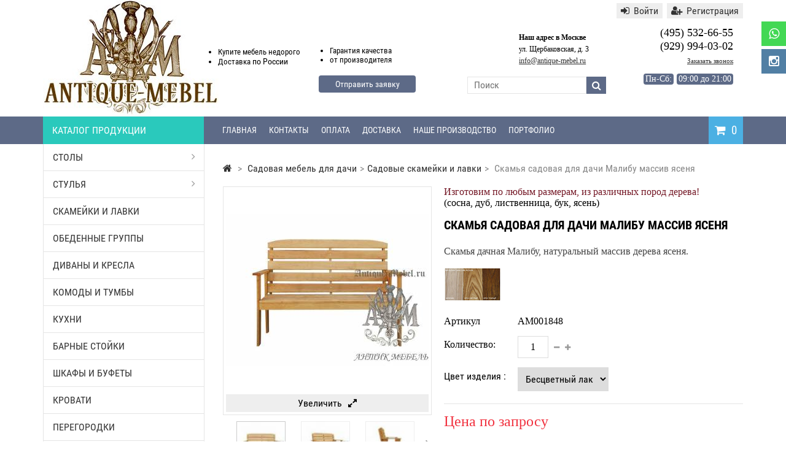

--- FILE ---
content_type: text/html; charset=utf-8
request_url: https://www.antique-mebel.ru/1848-skamya-sadovaya-dlya-dachi-malibu-massiv-yasenya.html
body_size: 15304
content:
<!DOCTYPE HTML> <!--[if lt IE 7]><html class="no-js lt-ie9 lt-ie8 lt-ie7" lang="ru-ru"><![endif]--> <!--[if IE 7]><html class="no-js lt-ie9 lt-ie8 ie7" lang="ru-ru"><![endif]--> <!--[if IE 8]><html class="no-js lt-ie9 ie8" lang="ru-ru"><![endif]--> <!--[if gt IE 8]><html class="no-js ie9" lang="ru-ru"><![endif]--><html lang="ru-ru"><head><meta charset="utf-8" /><title>Скамья садовая для дачи Малибу массив ясеня - Антик Мебель</title><meta name="description" content="Скамья дачная Малибу, натуральный массив дерева ясеня. " /><meta name="robots" content="index,follow" /><meta name="viewport" content="width=device-width, minimum-scale=0.25, maximum-scale=1.6, initial-scale=1.0" /><meta name="apple-mobile-web-app-capable" content="yes" /><link rel="icon" type="image/vnd.microsoft.icon" href="/img/favicon.ico?1595932634" /><link rel="shortcut icon" type="image/x-icon" href="/img/favicon.ico?1595932634" /><link type="image/png" sizes="120x120" rel="icon" href="/img/favicon-120x120.png"><link rel="stylesheet" href="https://www.antique-mebel.ru/themes/MegaShop/cache/v_5560_72c58e2a57bad21a54d9119e6839e2ef_all.css" type="text/css" media="all" /><link rel="stylesheet" href="https://www.antique-mebel.ru/themes/MegaShop/cache/v_5560_4c3168599230dbab9bb560e3df6e99e0_screen.css" type="text/css" media="screen" />   <link rel="canonical" href="https://www.antique-mebel.ru/1848-skamya-sadovaya-dlya-dachi-malibu-massiv-yasenya.html"><link rel="alternate" href="https://www.antique-mebel.ru/1848-skamya-sadovaya-dlya-dachi-malibu-massiv-yasenya.html" hreflang="ru-ru"><link rel="alternate" href="https://www.antique-mebel.ru/1848-skamya-sadovaya-dlya-dachi-malibu-massiv-yasenya.html" hreflang="x-default"></head><body id="product" class="product product-1848 product-skamya-sadovaya-dlya-dachi-malibu-massiv-yasenya category-227 category-sadovye-skamejki-i-lavki show-left-column hide-right-column lang_ru"><div id="tptnsocial"><ul><li class="whatsapp"><a title="Написать в Whatsapp" href="whatsapp://send?phone=79299940302" rel="nofollow"><i class="fa fa-whatsapp"></i></a></li><li class="instagram"><a href="https://www.instagram.com/antiquemebel/" rel="nofollow" title="Мы в Instagram" target="_blank"><i class="fa fa-instagram"></i></a></li></ul></div><div id="back-top" style="display:block;"><i class="fa fa-angle-up"></i></div><div id="page"> <header id="header"><div id="header-row"><div class="container"><div id="header_logo"><div class="infMy1"></div><div class="infMy3"><ul class="circle"><li>Купите мебель недорого</li><li>Доставка <span>по России</span></li></ul></div><div class="infMy6"><ul class="circle"><li>Гарантия <span>качества</span></li><li class="last">от <span>производителя</span></li></ul> <a class="myButton" onclick="show1('block')">Отправить заявку</a></div><div class="infMy2"><p class="text_2"><strong>Наш адрес в Москве</strong><br>ул. Щербаковская, д. 3 <br/> <a href="&#109;&#97;&#105;&#108;&#116;&#111;&#58;%69%6e%66%6f@%61%6e%74%69%71%75%65-%6d%65%62%65%6c.%72%75" >&#x69;&#x6e;&#x66;&#x6f;&#x40;&#x61;&#x6e;&#x74;&#x69;&#x71;&#x75;&#x65;&#x2d;&#x6d;&#x65;&#x62;&#x65;&#x6c;&#x2e;&#x72;&#x75;</a></p> <a class="myButton" onclick="show1('block')">Отправить заявку</a></div> <a href="https://www.antique-mebel.ru/" title="Антик Мебель"> <img class="logo img-responsive" src="/images/logo.jpg" alt="Антик Мебель" width="286" height="145"/> </a><div class="infMy"><p class="tel_p">(495) 532-66-55<br>(929) 994-03-02<br> <a class="myButton" onclick="show('block')">Заказать звонок</a></p><span class="nedel2">Пн-Сб:</span><p><span class="nedel1">Пн-Сб:</span> <span>09:00 до 21:00</span></p></div></div><div id="tptn_header_links"><ul><li> <a class="login" href="https://www.antique-mebel.ru/my-account" rel="nofollow" title="Войти"><i class="fa fa-sign-in left"></i>Войти</a></li><li> <a href="https://www.antique-mebel.ru/my-account" rel="nofollow" title="Регистрация"><i class="fa fa-user-plus left"></i>Регистрация</a></li></ul></div><div id="top-categ" class="hidden-sm hidden-xs"> <span>Каталог продукции</span></div><div id="search_block_top"><form id="searchbox" method="get" action="//www.antique-mebel.ru/search" > <input type="hidden" name="controller" value="search" /> <input type="hidden" name="orderby" value="position" /> <input type="hidden" name="orderway" value="desc" /> <input class="search_query form-control" type="text" id="search_query_top" name="search_query" placeholder="Поиск" value="" /> <button type="submit" name="submit_search" class="btn btn-default button-search"> <span>Поиск</span> </button></form></div><div class="shopping_cart "> <a href="https://www.antique-mebel.ru/order" title="Просмотр корзины" rel="nofollow"> <span class="ajax_cart_quantity unvisible">0</span> <span class="ajax_cart_no_product">0</span> </a><div class="cart_block"><div class="block_content"><div class="cart_block_list"><p class="cart_block_no_products"> Нет товаров</p><div class="cart-prices"><div class="cart-prices-line first-line"></div><div class="cart-prices-line last-line"> <span class="price cart_block_total ajax_block_cart_total">0 руб</span> <span>Итого, к оплате:</span></div></div><p class="cart-buttons"> <a id="button_order_cart" class="button" href="https://www.antique-mebel.ru/order" title="Оформить заказ" rel="nofollow"> Оформить заказ </a></p></div></div></div></div><div id="layer_cart"><div class="clearfix"><div class="layer_cart_product"> <span class="cross" title="Закрыть окно"><i class="fa fa-times"></i></span> <span class="title"> <i class="fa fa-check left"></i>Товар успешно добавлен в корзину </span><div class="product-image-container layer_cart_img"></div><div class="layer_cart_product_info"> <span id="layer_cart_product_title" class="product-name"></span> <span id="layer_cart_product_attributes"></span><div> <strong class="dark">Количество:</strong> <span id="layer_cart_product_quantity"></span></div><div> <strong class="dark">Итого, к оплате::</strong> <span id="layer_cart_product_price"></span></div></div></div><div class="layer_cart_cart"> <span class="title"> <span class="ajax_cart_product_txt_s unvisible"> <span class="ajax_cart_quantity">0</span> товаров в корзине. </span> <span class="ajax_cart_product_txt "> В корзине 1 товар </span> </span><div class="layer_cart_row"> <strong class="dark"> Всего товаров: </strong> <span class="ajax_block_products_total"> </span></div><div class="layer_cart_row"></div><div class="layer_cart_row"> <strong class="dark"> Итого, к оплате: : </strong> <span class="ajax_block_cart_total"> </span></div><div class="button-container"> <span class="continue std-btn" title="Продолжить покупки"> <i class="fa fa-chevron-left left"></i>Продолжить покупки </span> <a class="button" href="https://www.antique-mebel.ru/order" title="Оформить заказ" rel="nofollow"> Оформить заказ<i class="fa fa-chevron-right right"></i> </a></div></div></div></div><div class="layer_cart_overlay"></div><div id="tptnmobilemenu"> <span class="toggler"></span><ul class="mobilemenu"><li><a href="https://www.antique-mebel.ru/252-stoly-pod-starinu" title="Столы">Столы</a><ul><li><a href="https://www.antique-mebel.ru/287-pismennye-stoly-pod-starinu" title="Письменные столы под старину">Письменные столы под старину</a></li><li><a href="https://www.antique-mebel.ru/288-zhurnalnye-stoly-pod-starinu" title="Журнальные столы под старину">Журнальные столы под старину</a></li><li><a href="https://www.antique-mebel.ru/289-konsolnye-stoly-pod-starinu" title="Консольные столы под старину">Консольные столы под старину</a></li><li class="category-thumbnail"></li></ul></li><li><a href="https://www.antique-mebel.ru/253-stulya-i-kresla-pod-starinu" title="Стулья">Стулья</a><ul><li><a href="https://www.antique-mebel.ru/285-barnye-stulya-pod-starinu" title="Барные стулья под старину">Барные стулья под старину</a></li><li><a href="https://www.antique-mebel.ru/286-kresla-pod-starinu" title="Кресла под старину">Кресла под старину</a></li><li><a href="https://www.antique-mebel.ru/284-taburety-pod-starinu" title="Табуреты под старину">Табуреты под старину</a></li><li class="category-thumbnail"></li></ul></li><li><a href="https://www.antique-mebel.ru/255-skami-i-lavki-pod-starinu" title="Скамейки и лавки">Скамейки и лавки</a></li><li><a href="https://www.antique-mebel.ru/258-obedennye-gruppy" title="Обеденные группы">Обеденные группы</a></li><li><a href="https://www.antique-mebel.ru/265-divany-pod-starinu" title="Диваны и кресла">Диваны и кресла</a></li><li><a href="https://www.antique-mebel.ru/246-komody-i-tumby-pod-starinu" title="Комоды и тумбы">Комоды и тумбы</a></li><li><a href="https://www.antique-mebel.ru/249-kukhni-pod-starinu" title="Кухни">Кухни</a></li><li><a href="https://www.antique-mebel.ru/254-shkafy-i-bufety-pod-starinu" title="Шкафы и буфеты">Шкафы и буфеты</a></li><li><a href="https://www.antique-mebel.ru/248-krovati-pod-starinu" title="Кровати">Кровати</a></li><li><a href="https://www.antique-mebel.ru/250-peregorodki-pod-starinu" title="Перегородки">Перегородки</a></li><li><a href="https://www.antique-mebel.ru/257-sunduki-pod-starinu" title="Сундуки">Сундуки</a></li><li><a href="https://www.antique-mebel.ru/259-dveri-pod-starinu" title="Двери">Двери</a></li><li><a href="https://www.antique-mebel.ru/12-mebel-dlya-kafe-i-restoranov" title="Мебель для кафе">Мебель для кафе</a><ul><li><a href="https://www.antique-mebel.ru/32-stoly-dlya-kafe-i-restoranov" title="Столы для кафе и ресторанов">Столы для кафе и ресторанов</a></li><li><a href="https://www.antique-mebel.ru/33-stulya-dlya-kafe" title="Стулья для кафе и ресторана">Стулья для кафе и ресторана</a></li><li><a href="https://www.antique-mebel.ru/290-skamejki-i-lavki-dlya-kafe" title="Скамейки и лавки для кафе">Скамейки и лавки для кафе</a></li><li><a href="https://www.antique-mebel.ru/260-obedennye-gruppy-dlya-kafe" title="Обеденные группы для кафе">Обеденные группы для кафе</a></li><li><a href="https://www.antique-mebel.ru/34-myagkaya-mebel-dlya-kafe-i-restoranov" title="Мягкая мебель для кафе">Мягкая мебель для кафе</a><ul><li><a href="https://www.antique-mebel.ru/41-myagkie-kresla-dlya-kafe-i-restoranov" title="Мягкие кресла для кафе и ресторанов">Мягкие кресла для кафе и ресторанов</a></li><li><a href="https://www.antique-mebel.ru/42-myagkie-divany-dlya-kafe-i-restoranov" title="Мягкие диваны для кафе и ресторанов">Мягкие диваны для кафе и ресторанов</a></li><li><a href="https://www.antique-mebel.ru/40-myagkie-pufy-dlya-kafe-i-restoranov" title="Мягкие пуфы для кафе и ресторанов">Мягкие пуфы для кафе и ресторанов</a></li></ul></li><li><a href="https://www.antique-mebel.ru/261-komody-i-tumby-dlya-restoranov" title="Комоды и тумбы для ресторанов">Комоды и тумбы для ресторанов</a></li><li><a href="https://www.antique-mebel.ru/37-bufety-i-shkafy-dlya-restoranov" title="Буфеты и шкафы для ресторанов">Буфеты и шкафы для ресторанов</a></li><li><a href="https://www.antique-mebel.ru/43-stancii-oficiantov-dlya-restoranov" title="Станции официантов для ресторанов">Станции официантов для ресторанов</a></li><li><a href="https://www.antique-mebel.ru/293-barnye-stulya-dlya-kafe" title="Барные стулья для кафе">Барные стулья для кафе</a></li><li><a href="https://www.antique-mebel.ru/294-kresla-dlya-kafe" title="Кресла для кафе">Кресла для кафе</a></li><li><a href="https://www.antique-mebel.ru/295-taburety-dlya-kafe" title="Табуреты для кафе">Табуреты для кафе</a></li><li class="category-thumbnail"></li></ul></li><li><a href="https://www.antique-mebel.ru/30-barnye-stojki" title="Барные стойки">Барные стойки</a></li><li><a href="https://www.antique-mebel.ru/301-mebel-iz-duba" title="Мебель из дуба">Мебель из дуба</a><ul><li><a href="https://www.antique-mebel.ru/302-stoly-iz-duba" title="Столы из дуба">Столы из дуба</a><ul><li><a href="https://www.antique-mebel.ru/308-kvadratnye-stoly-iz-duba" title="Квадратные столы из дуба">Квадратные столы из дуба</a></li><li><a href="https://www.antique-mebel.ru/309-kruglye-stoly-iz-duba" title="Круглые столы из дуба">Круглые столы из дуба</a></li><li><a href="https://www.antique-mebel.ru/310-pryamougolnye-stoly-iz-duba" title="Прямоугольные столы из дуба">Прямоугольные столы из дуба</a></li></ul></li><li><a href="https://www.antique-mebel.ru/303-stulya-iz-duba" title="Стулья из дуба">Стулья из дуба</a></li><li><a href="https://www.antique-mebel.ru/307-kresla-iz-duba" title="Кресла из дуба">Кресла из дуба</a></li><li><a href="https://www.antique-mebel.ru/304-obedennye-gruppy-iz-duba" title="Обеденные группы из дуба">Обеденные группы из дуба</a></li><li class="category-thumbnail"></li></ul></li><li><a href="https://www.antique-mebel.ru/103-mebel-loft" title="Мебель Лофт">Мебель Лофт</a><ul><li><a href="https://www.antique-mebel.ru/275-stoly-loft-i-eko-iz-slebov" title="Столы Лофт и Эко из слэбов">Столы Лофт и Эко из слэбов</a></li><li><a href="https://www.antique-mebel.ru/276-stulya-i-taburety-loft-i-eko" title="Стулья и табуреты Лофт и Эко">Стулья и табуреты Лофт и Эко</a></li><li><a href="https://www.antique-mebel.ru/277-krovati-loft-i-eko" title="Кровати Лофт и Эко">Кровати Лофт и Эко</a></li><li><a href="https://www.antique-mebel.ru/278-skami-i-lavki-loft-i-eko" title="Скамьи и лавки Лофт и Эко">Скамьи и лавки Лофт и Эко</a></li><li class="category-thumbnail"></li></ul></li><li><a href="https://www.antique-mebel.ru/198-mebel-dlya-doma" title="Мебель для дома">Мебель для дома</a><ul><li><a href="https://www.antique-mebel.ru/18-mebel-dlya-kukhni" title="Мебель для кухни">Мебель для кухни</a><ul><li><a href="https://www.antique-mebel.ru/270-kukhonnye-garnitury" title="Кухонные гарнитуры">Кухонные гарнитуры</a></li><li><a href="https://www.antique-mebel.ru/194-kukhonnye-stoly" title="Кухонные столы">Кухонные столы</a></li><li><a href="https://www.antique-mebel.ru/195-stulya-i-kresla-dlya-kukhni" title="Стулья и кресла для кухни">Стулья и кресла для кухни</a></li><li><a href="https://www.antique-mebel.ru/263-obedennye-gruppy-dlya-kukhni" title="Обеденные группы для кухни">Обеденные группы для кухни</a></li><li><a href="https://www.antique-mebel.ru/165-skami-i-lavki-dlya-kukhni" title="Скамьи и лавки для кухни">Скамьи и лавки для кухни</a></li><li><a href="https://www.antique-mebel.ru/174-shkafy-i-bufety-dlya-kukhni" title="Шкафы и буфеты для кухни">Шкафы и буфеты для кухни</a></li><li><a href="https://www.antique-mebel.ru/262-komody-i-tumby-dlya-kukhni" title="Комоды и тумбы для кухни">Комоды и тумбы для кухни</a></li><li><a href="https://www.antique-mebel.ru/267-kukhonnye-ostrova" title="Кухонные острова">Кухонные острова</a></li></ul></li><li><a href="https://www.antique-mebel.ru/64-mebel-dlya-gostinoj" title="Мебель для гостиной">Мебель для гостиной</a><ul><li><a href="https://www.antique-mebel.ru/201-stoly-dlya-gostinoj" title="Столы для гостиной">Столы для гостиной</a></li><li><a href="https://www.antique-mebel.ru/202-stulya-i-kresla-dlya-gostinoj" title="Стулья и кресла для гостиной">Стулья и кресла для гостиной</a></li><li><a href="https://www.antique-mebel.ru/200-divany-dlya-gostinoj" title="Диваны для гостиной">Диваны для гостиной</a></li><li><a href="https://www.antique-mebel.ru/204-komody-i-tumby-dlya-gostinoj" title="Комоды и тумбы для гостиной">Комоды и тумбы для гостиной</a></li><li><a href="https://www.antique-mebel.ru/206-shkafy-i-bufety-dlya-gostinoj" title="Шкафы и буфеты для гостиной">Шкафы и буфеты для гостиной</a></li><li><a href="https://www.antique-mebel.ru/235-tumby-pod-televizor" title="Тумбы под телевизор">Тумбы под телевизор</a></li><li><a href="https://www.antique-mebel.ru/205-zhurnalnye-stoliki" title="Журнальные столики">Журнальные столики</a></li></ul></li><li><a href="https://www.antique-mebel.ru/21-mebel-dlya-spalni" title="Мебель для спальни">Мебель для спальни</a><ul><li><a href="https://www.antique-mebel.ru/209-shkafy-dlya-spalni" title="Шкафы для спальни">Шкафы для спальни</a></li><li><a href="https://www.antique-mebel.ru/210-komody-i-tumby-dlya-spalni" title="Комоды и тумбы для спальни">Комоды и тумбы для спальни</a></li><li><a href="https://www.antique-mebel.ru/223-tualetnye-stoliki" title="Туалетные столики">Туалетные столики</a></li><li><a href="https://www.antique-mebel.ru/19-krovati-dlya-spalni" title="Кровати для спальни">Кровати для спальни</a></li><li><a href="https://www.antique-mebel.ru/272-spalnye-garnitury" title="Спальные гарнитуры">Спальные гарнитуры</a></li></ul></li><li><a href="https://www.antique-mebel.ru/22-mebel-dlya-prikhozhej" title="Мебель для прихожей">Мебель для прихожей</a><ul><li><a href="https://www.antique-mebel.ru/187-shkafy-dlya-prikhozhikh" title="Шкафы для прихожих">Шкафы для прихожих</a></li><li><a href="https://www.antique-mebel.ru/188-komody-i-tumby-dlya-obuvi" title="Комоды и тумбы для обуви">Комоды и тумбы для обуви</a></li></ul></li><li class="category-thumbnail"></li></ul></li><li><a href="https://www.antique-mebel.ru/28-mebel-dlya-kabineta-i-biblioteki" title="Мебель для кабинета">Мебель для кабинета</a><ul><li><a href="https://www.antique-mebel.ru/236-stoly-dlya-kabineta" title="Столы для кабинета">Столы для кабинета</a></li><li><a href="https://www.antique-mebel.ru/237-stulya-i-kresla-dlya-kabineta" title="Стулья и кресла для кабинета">Стулья и кресла для кабинета</a></li><li><a href="https://www.antique-mebel.ru/239-bar-v-kabinet" title="Бар в кабинет">Бар в кабинет</a></li><li><a href="https://www.antique-mebel.ru/266-shkafy-dlya-kabineta-i-biblioteki" title="Шкафы для кабинета и библиотеки">Шкафы для кабинета и библиотеки</a></li><li><a href="https://www.antique-mebel.ru/274-divany-dlya-kabineta" title="Диваны для кабинета">Диваны для кабинета</a></li><li class="category-thumbnail"></li></ul></li><li><a href="https://www.antique-mebel.ru/24-mebel-dlya-bani" title="Мебель для бани">Мебель для бани</a><ul><li><a href="https://www.antique-mebel.ru/146-stoly-dlya-bani" title="Столы для бани">Столы для бани</a></li><li><a href="https://www.antique-mebel.ru/145-stulya-i-kresla-dlya-bani" title="Стулья и кресла для бани">Стулья и кресла для бани</a></li><li><a href="https://www.antique-mebel.ru/147-lavki-i-skami-dlya-bani" title="Лавки и скамьи для бани">Лавки и скамьи для бани</a></li><li class="category-thumbnail"></li></ul></li><li><a href="https://www.antique-mebel.ru/23-sadovaya-mebel-dlya-dachi" title="Садовая мебель для дачи">Садовая мебель для дачи</a><ul><li><a href="https://www.antique-mebel.ru/226-sadovye-stoly-dlya-dachi" title="Садовые столы для дачи">Садовые столы для дачи</a></li><li><a href="https://www.antique-mebel.ru/227-sadovye-skamejki-i-lavki" title="Садовые скамейки и лавки">Садовые скамейки и лавки</a></li><li><a href="https://www.antique-mebel.ru/230-sadovye-stulya-i-kresla" title="Садовые стулья и кресла">Садовые стулья и кресла</a></li><li class="category-thumbnail"></li></ul></li><li><a href="https://www.antique-mebel.ru/296-kollekcii-mebeli" title="Коллекции мебели">Коллекции мебели</a><ul><li><a href="https://www.antique-mebel.ru/297-loredo-iz-massiva-duba" title="Коллекция Лоредо">Коллекция Лоредо</a></li><li><a href="https://www.antique-mebel.ru/298-sietl-iz-massiva-duba" title="Коллекция Сиэтл">Коллекция Сиэтл</a></li><li><a href="https://www.antique-mebel.ru/300-kollekciya-yuta" title="Коллекция Юта">Коллекция Юта</a></li><li><a href="https://www.antique-mebel.ru/313-kollekciya-rishele" title="Коллекция Ришелье">Коллекция Ришелье</a></li><li class="category-thumbnail"></li></ul></li><li><a href="https://www.antique-mebel.ru/content/6-contacts" title="Контакты">Контакты</a></li><li><a href="https://www.antique-mebel.ru/content/7-oplata" title="Оплата">Оплата</a></li><li><a href="https://www.antique-mebel.ru/content/1-delivery" title="Доставка">Доставка</a></li><li><a href="https://www.antique-mebel.ru/content/8-proizvodstvo" title="Наше производство">Наше производство</a></li><li><a href="https://www.antique-mebel.ru/content/13-portfolio" title="Портфолио">Портфолио</a></li></ul></div><div id="tptntopmenu" class="hidden-sm hidden-xs"><ul class="topmenu"><li><a href="/" title="Главная">Главная</a></li><li><a href="https://www.antique-mebel.ru/content/6-contacts" title="Контакты">Контакты</a></li><li><a href="https://www.antique-mebel.ru/content/7-oplata" title="Оплата">Оплата</a></li><li><a href="https://www.antique-mebel.ru/content/1-delivery" title="Доставка">Доставка</a></li><li><a href="https://www.antique-mebel.ru/content/8-proizvodstvo" title="Наше производство">Наше производство</a></li><li><a href="https://www.antique-mebel.ru/content/13-portfolio" title="Портфолио">Портфолио</a></li></ul></div></div></div> </header><div onclick="show('none')" id="wrap"></div><div id="window"> <img class="close" onclick="show('none')" src="/images/close.png"><div ><form role="form" class="formMy" action="" method="post" enctype="plain"> <input type="text" name="name" class="subscribe-input name-subscribe-input" placeholder="Ваше имя" /> <input type="text" name="phone" class="subscribe-input phone-subscribe-input" placeholder="Телефон" required="required" /><br> <button class='btn btn-lg btn-orange subscribe-submit send_zayavka' type="submit" />Позвоните мне!</button></form><p id="rezultat"></p><p id="rezultat1"></p></div></div><div onclick="show1('none')" id="wrap1"></div><div id="window1"> <img class="close1" onclick="show1('none')" src="/images/close.png"><div class="PopUp"><form action="/forms/order.php" method="post"> <label class="c2"> <span>Ваше имя:</span> <input type="text" name="name" /></label> <label class="c2"> <span>Электронная почта<b>*</b>:</span> <input type="text" name="email" required="" /></label> <label class="c2"> <span>Номер телефона:</span> <input type="text" name="phone" /> </label> <label class="c2"> <span>Город:</span> <input type="text" name="city" /></label> <label class="c1"> <span>Комментарий:</span><textarea name="comment" /></textarea></label><div class="g-recaptcha" data-sitekey="6LeZhCITAAAAAGQkekpOkkHz0OVNNLHzizGv-K-u"></div><div class="submit"><div class="fbutton"><input type="submit" value="" /><i>Заказать</i></div> <em>Мы свяжемся с Вами в рабочее время</em></div></form></div></div>   <div id="columns" class="clearfix"><div class="container"><div class="row"><div id="left_column" class="column col-xs-12 col-md-3"><div id="categories_block_left" class="hidden-sm hidden-xs"><div class="tptn-vertical-mega-menu"><ul id="mega-1" class="menu right"><li > <a href="https://www.antique-mebel.ru/252-stoly-pod-starinu" title="Столы">Столы</a><ul><li > <a href="https://www.antique-mebel.ru/287-pismennye-stoly-pod-starinu" title="Письменные столы под старину">Письменные столы под старину</a></li><li > <a href="https://www.antique-mebel.ru/288-zhurnalnye-stoly-pod-starinu" title="Журнальные столы под старину">Журнальные столы под старину</a></li><li class="last"> <a href="https://www.antique-mebel.ru/289-konsolnye-stoly-pod-starinu" title="Консольные столы под старину">Консольные столы под старину</a></li></ul></li><li > <a href="https://www.antique-mebel.ru/253-stulya-i-kresla-pod-starinu" title="Стулья">Стулья</a><ul><li > <a href="https://www.antique-mebel.ru/285-barnye-stulya-pod-starinu" title="Барные стулья под старину">Барные стулья под старину</a></li><li > <a href="https://www.antique-mebel.ru/286-kresla-pod-starinu" title="Кресла под старину">Кресла под старину</a></li><li class="last"> <a href="https://www.antique-mebel.ru/284-taburety-pod-starinu" title="Табуреты под старину">Табуреты под старину</a></li></ul></li><li > <a href="https://www.antique-mebel.ru/255-skami-i-lavki-pod-starinu" title="Скамейки и лавки">Скамейки и лавки</a></li><li > <a href="https://www.antique-mebel.ru/258-obedennye-gruppy" title="Обеденные группы">Обеденные группы</a></li><li > <a href="https://www.antique-mebel.ru/265-divany-pod-starinu" title="Диваны и кресла">Диваны и кресла</a></li><li > <a href="https://www.antique-mebel.ru/246-komody-i-tumby-pod-starinu" title="Комоды и тумбы">Комоды и тумбы</a></li><li > <a href="https://www.antique-mebel.ru/249-kukhni-pod-starinu" title="Кухни">Кухни</a></li><li > <a href="https://www.antique-mebel.ru/30-barnye-stojki" title="Барные стойки">Барные стойки</a></li><li > <a href="https://www.antique-mebel.ru/254-shkafy-i-bufety-pod-starinu" title="Шкафы и буфеты">Шкафы и буфеты</a></li><li > <a href="https://www.antique-mebel.ru/248-krovati-pod-starinu" title="Кровати">Кровати</a></li><li > <a href="https://www.antique-mebel.ru/250-peregorodki-pod-starinu" title="Перегородки">Перегородки</a></li><li > <a href="https://www.antique-mebel.ru/257-sunduki-pod-starinu" title="Сундуки">Сундуки</a></li><li > <a href="https://www.antique-mebel.ru/259-dveri-pod-starinu" title="Двери">Двери</a></li><li > <a href="https://www.antique-mebel.ru/301-mebel-iz-duba" title="Мебель из дуба">Мебель из дуба</a><ul><li > <a href="https://www.antique-mebel.ru/302-stoly-iz-duba" title="Столы из дуба">Столы из дуба</a><ul><li > <a href="https://www.antique-mebel.ru/308-kvadratnye-stoly-iz-duba" title="Квадратные столы из дуба">Квадратные столы из дуба</a></li><li > <a href="https://www.antique-mebel.ru/309-kruglye-stoly-iz-duba" title="Круглые столы из дуба">Круглые столы из дуба</a></li><li class="last"> <a href="https://www.antique-mebel.ru/310-pryamougolnye-stoly-iz-duba" title="Прямоугольные столы из дуба">Прямоугольные столы из дуба</a></li></ul></li><li > <a href="https://www.antique-mebel.ru/303-stulya-iz-duba" title="Стулья из дуба">Стулья из дуба</a></li><li > <a href="https://www.antique-mebel.ru/307-kresla-iz-duba" title="Кресла из дуба">Кресла из дуба</a></li><li class="last"> <a href="https://www.antique-mebel.ru/304-obedennye-gruppy-iz-duba" title="Обеденные группы из дуба">Обеденные группы из дуба</a></li></ul></li><li > <a href="https://www.antique-mebel.ru/12-mebel-dlya-kafe-i-restoranov" title="Мебель для кафе">Мебель для кафе</a><ul><li > <a href="https://www.antique-mebel.ru/32-stoly-dlya-kafe-i-restoranov" title="Столы для кафе и ресторанов">Столы для кафе и ресторанов</a></li><li > <a href="https://www.antique-mebel.ru/33-stulya-dlya-kafe" title="Стулья для кафе и ресторана">Стулья для кафе и ресторана</a></li><li > <a href="https://www.antique-mebel.ru/290-skamejki-i-lavki-dlya-kafe" title="Скамейки и лавки для кафе">Скамейки и лавки для кафе</a></li><li > <a href="https://www.antique-mebel.ru/260-obedennye-gruppy-dlya-kafe" title="Обеденные группы для кафе">Обеденные группы для кафе</a></li><li > <a href="https://www.antique-mebel.ru/34-myagkaya-mebel-dlya-kafe-i-restoranov" title="Мягкая мебель для кафе">Мягкая мебель для кафе</a><ul><li > <a href="https://www.antique-mebel.ru/41-myagkie-kresla-dlya-kafe-i-restoranov" title="Мягкие кресла для кафе и ресторанов">Мягкие кресла для кафе и ресторанов</a></li><li > <a href="https://www.antique-mebel.ru/42-myagkie-divany-dlya-kafe-i-restoranov" title="Мягкие диваны для кафе и ресторанов">Мягкие диваны для кафе и ресторанов</a></li><li class="last"> <a href="https://www.antique-mebel.ru/40-myagkie-pufy-dlya-kafe-i-restoranov" title="Мягкие пуфы для кафе и ресторанов">Мягкие пуфы для кафе и ресторанов</a></li></ul></li><li > <a href="https://www.antique-mebel.ru/261-komody-i-tumby-dlya-restoranov" title="Комоды и тумбы для ресторанов">Комоды и тумбы для ресторанов</a></li><li > <a href="https://www.antique-mebel.ru/37-bufety-i-shkafy-dlya-restoranov" title="Буфеты и шкафы для ресторанов">Буфеты и шкафы для ресторанов</a></li><li > <a href="https://www.antique-mebel.ru/43-stancii-oficiantov-dlya-restoranov" title="Станции официантов для ресторанов">Станции официантов для ресторанов</a></li><li > <a href="https://www.antique-mebel.ru/293-barnye-stulya-dlya-kafe" title="Барные стулья для кафе">Барные стулья для кафе</a></li><li > <a href="https://www.antique-mebel.ru/294-kresla-dlya-kafe" title="Кресла для кафе">Кресла для кафе</a></li><li class="last"> <a href="https://www.antique-mebel.ru/295-taburety-dlya-kafe" title="Табуреты для кафе">Табуреты для кафе</a></li></ul></li><li > <a href="https://www.antique-mebel.ru/103-mebel-loft" title="Мебель Лофт">Мебель Лофт</a><ul><li > <a href="https://www.antique-mebel.ru/275-stoly-loft-i-eko-iz-slebov" title="Столы Лофт и Эко из слэбов">Столы Лофт и Эко из слэбов</a></li><li > <a href="https://www.antique-mebel.ru/276-stulya-i-taburety-loft-i-eko" title="Стулья и табуреты Лофт и Эко">Стулья и табуреты Лофт и Эко</a></li><li > <a href="https://www.antique-mebel.ru/277-krovati-loft-i-eko" title="Кровати Лофт и Эко">Кровати Лофт и Эко</a></li><li class="last"> <a href="https://www.antique-mebel.ru/278-skami-i-lavki-loft-i-eko" title="Скамьи и лавки Лофт и Эко">Скамьи и лавки Лофт и Эко</a></li></ul></li><li > <a href="https://www.antique-mebel.ru/198-mebel-dlya-doma" title="Мебель для дома">Мебель для дома</a><ul><li > <a href="https://www.antique-mebel.ru/18-mebel-dlya-kukhni" title="Мебель для кухни">Мебель для кухни</a><ul><li > <a href="https://www.antique-mebel.ru/270-kukhonnye-garnitury" title="Кухонные гарнитуры">Кухонные гарнитуры</a></li><li > <a href="https://www.antique-mebel.ru/194-kukhonnye-stoly" title="Кухонные столы">Кухонные столы</a></li><li > <a href="https://www.antique-mebel.ru/195-stulya-i-kresla-dlya-kukhni" title="Стулья и кресла для кухни">Стулья и кресла для кухни</a></li><li > <a href="https://www.antique-mebel.ru/263-obedennye-gruppy-dlya-kukhni" title="Обеденные группы для кухни">Обеденные группы для кухни</a></li><li > <a href="https://www.antique-mebel.ru/165-skami-i-lavki-dlya-kukhni" title="Скамьи и лавки для кухни">Скамьи и лавки для кухни</a></li><li > <a href="https://www.antique-mebel.ru/174-shkafy-i-bufety-dlya-kukhni" title="Шкафы и буфеты для кухни">Шкафы и буфеты для кухни</a></li><li > <a href="https://www.antique-mebel.ru/262-komody-i-tumby-dlya-kukhni" title="Комоды и тумбы для кухни">Комоды и тумбы для кухни</a></li><li class="last"> <a href="https://www.antique-mebel.ru/267-kukhonnye-ostrova" title="Кухонные острова">Кухонные острова</a></li></ul></li><li > <a href="https://www.antique-mebel.ru/64-mebel-dlya-gostinoj" title="Мебель для гостиной">Мебель для гостиной</a><ul><li > <a href="https://www.antique-mebel.ru/201-stoly-dlya-gostinoj" title="Столы для гостиной">Столы для гостиной</a></li><li > <a href="https://www.antique-mebel.ru/202-stulya-i-kresla-dlya-gostinoj" title="Стулья и кресла для гостиной">Стулья и кресла для гостиной</a></li><li > <a href="https://www.antique-mebel.ru/200-divany-dlya-gostinoj" title="Диваны для гостиной">Диваны для гостиной</a></li><li > <a href="https://www.antique-mebel.ru/204-komody-i-tumby-dlya-gostinoj" title="Комоды и тумбы для гостиной">Комоды и тумбы для гостиной</a></li><li > <a href="https://www.antique-mebel.ru/206-shkafy-i-bufety-dlya-gostinoj" title="Шкафы и буфеты для гостиной">Шкафы и буфеты для гостиной</a></li><li > <a href="https://www.antique-mebel.ru/235-tumby-pod-televizor" title="Тумбы под телевизор">Тумбы под телевизор</a></li><li class="last"> <a href="https://www.antique-mebel.ru/205-zhurnalnye-stoliki" title="Журнальные столики">Журнальные столики</a></li></ul></li><li > <a href="https://www.antique-mebel.ru/21-mebel-dlya-spalni" title="Мебель для спальни">Мебель для спальни</a><ul><li > <a href="https://www.antique-mebel.ru/209-shkafy-dlya-spalni" title="Шкафы для спальни">Шкафы для спальни</a></li><li > <a href="https://www.antique-mebel.ru/210-komody-i-tumby-dlya-spalni" title="Комоды и тумбы для спальни">Комоды и тумбы для спальни</a></li><li > <a href="https://www.antique-mebel.ru/223-tualetnye-stoliki" title="Туалетные столики">Туалетные столики</a></li><li > <a href="https://www.antique-mebel.ru/19-krovati-dlya-spalni" title="Кровати для спальни">Кровати для спальни</a></li><li class="last"> <a href="https://www.antique-mebel.ru/272-spalnye-garnitury" title="Спальные гарнитуры">Спальные гарнитуры</a></li></ul></li><li class="last"> <a href="https://www.antique-mebel.ru/22-mebel-dlya-prikhozhej" title="Мебель для прихожей">Мебель для прихожей</a><ul><li > <a href="https://www.antique-mebel.ru/187-shkafy-dlya-prikhozhikh" title="Шкафы для прихожих">Шкафы для прихожих</a></li><li class="last"> <a href="https://www.antique-mebel.ru/188-komody-i-tumby-dlya-obuvi" title="Комоды и тумбы для обуви">Комоды и тумбы для обуви</a></li></ul></li></ul></li><li > <a href="https://www.antique-mebel.ru/28-mebel-dlya-kabineta-i-biblioteki" title="Мебель для кабинета">Мебель для кабинета</a><ul><li > <a href="https://www.antique-mebel.ru/236-stoly-dlya-kabineta" title="Столы для кабинета">Столы для кабинета</a></li><li > <a href="https://www.antique-mebel.ru/237-stulya-i-kresla-dlya-kabineta" title="Стулья и кресла для кабинета">Стулья и кресла для кабинета</a></li><li > <a href="https://www.antique-mebel.ru/239-bar-v-kabinet" title="Бар в кабинет">Бар в кабинет</a></li><li > <a href="https://www.antique-mebel.ru/266-shkafy-dlya-kabineta-i-biblioteki" title="Шкафы для кабинета и библиотеки">Шкафы для кабинета и библиотеки</a></li><li class="last"> <a href="https://www.antique-mebel.ru/274-divany-dlya-kabineta" title="Диваны для кабинета">Диваны для кабинета</a></li></ul></li><li > <a href="https://www.antique-mebel.ru/23-sadovaya-mebel-dlya-dachi" title="Садовая мебель для дачи">Садовая мебель для дачи</a><ul><li > <a href="https://www.antique-mebel.ru/226-sadovye-stoly-dlya-dachi" title="Садовые столы для дачи">Садовые столы для дачи</a></li><li > <a href="https://www.antique-mebel.ru/227-sadovye-skamejki-i-lavki" class="selected" title="Садовые скамейки и лавки">Садовые скамейки и лавки</a></li><li class="last"> <a href="https://www.antique-mebel.ru/230-sadovye-stulya-i-kresla" title="Садовые стулья и кресла">Садовые стулья и кресла</a></li></ul></li><li > <a href="https://www.antique-mebel.ru/24-mebel-dlya-bani" title="Мебель для бани">Мебель для бани</a><ul><li > <a href="https://www.antique-mebel.ru/146-stoly-dlya-bani" title="Столы для бани">Столы для бани</a></li><li > <a href="https://www.antique-mebel.ru/145-stulya-i-kresla-dlya-bani" title="Стулья и кресла для бани">Стулья и кресла для бани</a></li><li class="last"> <a href="https://www.antique-mebel.ru/147-lavki-i-skami-dlya-bani" title="Лавки и скамьи для бани">Лавки и скамьи для бани</a></li></ul></li><li class="last"> <a href="https://www.antique-mebel.ru/296-kollekcii-mebeli" title="Коллекции мебели">Коллекции мебели</a><ul><li > <a href="https://www.antique-mebel.ru/297-loredo-iz-massiva-duba" title="Коллекция Лоредо">Коллекция Лоредо</a></li><li > <a href="https://www.antique-mebel.ru/298-sietl-iz-massiva-duba" title="Коллекция Сиэтл">Коллекция Сиэтл</a></li><li > <a href="https://www.antique-mebel.ru/300-kollekciya-yuta" title="Коллекция Юта">Коллекция Юта</a></li><li class="last"> <a href="https://www.antique-mebel.ru/313-kollekciya-rishele" title="Коллекция Ришелье">Коллекция Ришелье</a></li></ul></li></ul></div></div><div id="tptncolbanner" class="tptnbanner hidden-sm hidden-xs"><ul><li> <a href="/content/1-delivery" title="Условия доставки"> <img src="https://www.antique-mebel.ru/modules/tptncolbanner/images/31ab1d6d0500976e2ad58bc37ae7541f4a850984_delivery.png" alt="&#1059;&#1089;&#1083;&#1086;&#1074;&#1080;&#1103; &#1076;&#1086;&#1089;&#1090;&#1072;&#1074;&#1082;&#1080;" /> </a></li><li> <a href="/content/7-oplata" title="Условия оплаты"> <img src="https://www.antique-mebel.ru/modules/tptncolbanner/images/2d10925e2ca57e82974fd62155992503ea60c410_payment.png" alt="&#1059;&#1089;&#1083;&#1086;&#1074;&#1080;&#1103; &#1086;&#1087;&#1083;&#1072;&#1090;&#1099;" /> </a></li><li> <a href="/content/11-garantiya-i-vozvrat-tovara" title="Условия гарантии"> <img src="https://www.antique-mebel.ru/modules/tptncolbanner/images/096357809ad5004f21c961e5b8257648bff72f6a_garant.png" alt="&#1059;&#1089;&#1083;&#1086;&#1074;&#1080;&#1103; &#1075;&#1072;&#1088;&#1072;&#1085;&#1090;&#1080;&#1080;" /> </a></li></ul></div></div><div id="center_column" class="col-xs-12 col-md-9"><div class="breadcrumb"> <a class="home" href="https://www.antique-mebel.ru/" title="На главную"><i class="fa fa-home"></i></a> <span class="navigation-pipe">&gt;</span> <span class="navigation_page"><span itemscope itemtype="http://data-vocabulary.org/Breadcrumb"><a itemprop="url" href="https://www.antique-mebel.ru/23-sadovaya-mebel-dlya-dachi" title="Садовая мебель для дачи" ><span itemprop="title">Садовая мебель для дачи</span></a></span><span class="navigation-pipe">></span><span itemscope itemtype="http://data-vocabulary.org/Breadcrumb"><a itemprop="url" href="https://www.antique-mebel.ru/227-sadovye-skamejki-i-lavki" title="Садовые скамейки и лавки" ><span itemprop="title">Садовые скамейки и лавки</span></a></span><span class="navigation-pipe">></span> <span class="navigation_product">Скамья садовая для дачи Малибу массив ясеня</span></span></div><div itemscope itemtype="https://schema.org/Product"><meta itemprop="url" content="https://www.antique-mebel.ru/1848-skamya-sadovaya-dlya-dachi-malibu-massiv-yasenya.html"><div class="primary_block"><div class="pb-left-column"><div id="image-block" class="clearfix"> <span id="view_full_size"> <img id="bigpic" itemprop="image" src="https://www.antique-mebel.ru/3240-large_default/skamya-sadovaya-dlya-dachi-malibu-massiv-yasenya.jpg" title="Скамья садовая для дачи Малибу массив ясеня" alt="Скамья садовая для дачи Малибу массив ясеня" width="330" height="330"/> <span class="span_link no-print">Увеличить</span> </span></div><div id="views_block" class="clearfix "> <span class="view_scroll_spacer"> <a id="view_scroll_left" class="" title="Другие виды" href="javascript:{}"></a> </span><div id="thumbs_list"><ul id="thumbs_list_frame"><li id="thumbnail_3240"> <a href="https://www.antique-mebel.ru/3240-thickbox_default/skamya-sadovaya-dlya-dachi-malibu-massiv-yasenya.jpg" data-fancybox-group="other-views" class="fancybox shown" title="Скамья садовая для дачи Малибу массив ясеня"> <img class="img-responsive" id="thumb_3240" src="https://www.antique-mebel.ru/3240-cart_default/skamya-sadovaya-dlya-dachi-malibu-massiv-yasenya.jpg" alt="Скамья садовая для дачи Малибу массив ясеня" title="Скамья садовая для дачи Малибу массив ясеня" height="80" width="80" itemprop="image" /> </a></li><li id="thumbnail_3241"> <a href="https://www.antique-mebel.ru/3241-thickbox_default/skamya-sadovaya-dlya-dachi-malibu-massiv-yasenya.jpg" data-fancybox-group="other-views" class="fancybox" title="Скамья садовая для дачи Малибу массив ясеня"> <img class="img-responsive" id="thumb_3241" src="https://www.antique-mebel.ru/3241-cart_default/skamya-sadovaya-dlya-dachi-malibu-massiv-yasenya.jpg" alt="Скамья садовая для дачи Малибу массив ясеня" title="Скамья садовая для дачи Малибу массив ясеня" height="80" width="80" itemprop="image" /> </a></li><li id="thumbnail_3242"> <a href="https://www.antique-mebel.ru/3242-thickbox_default/skamya-sadovaya-dlya-dachi-malibu-massiv-yasenya.jpg" data-fancybox-group="other-views" class="fancybox" title="Скамья садовая для дачи Малибу массив ясеня"> <img class="img-responsive" id="thumb_3242" src="https://www.antique-mebel.ru/3242-cart_default/skamya-sadovaya-dlya-dachi-malibu-massiv-yasenya.jpg" alt="Скамья садовая для дачи Малибу массив ясеня" title="Скамья садовая для дачи Малибу массив ясеня" height="80" width="80" itemprop="image" /> </a></li><li id="thumbnail_3243"> <a href="https://www.antique-mebel.ru/3243-thickbox_default/skamya-sadovaya-dlya-dachi-malibu-massiv-yasenya.jpg" data-fancybox-group="other-views" class="fancybox" title="Скамья садовая для дачи Малибу массив ясеня"> <img class="img-responsive" id="thumb_3243" src="https://www.antique-mebel.ru/3243-cart_default/skamya-sadovaya-dlya-dachi-malibu-massiv-yasenya.jpg" alt="Скамья садовая для дачи Малибу массив ясеня" title="Скамья садовая для дачи Малибу массив ясеня" height="80" width="80" itemprop="image" /> </a></li><li id="thumbnail_3244" class="last"> <a href="https://www.antique-mebel.ru/3244-thickbox_default/skamya-sadovaya-dlya-dachi-malibu-massiv-yasenya.jpg" data-fancybox-group="other-views" class="fancybox" title="Скамья садовая для дачи Малибу массив ясеня"> <img class="img-responsive" id="thumb_3244" src="https://www.antique-mebel.ru/3244-cart_default/skamya-sadovaya-dlya-dachi-malibu-massiv-yasenya.jpg" alt="Скамья садовая для дачи Малибу массив ясеня" title="Скамья садовая для дачи Малибу массив ясеня" height="80" width="80" itemprop="image" /> </a></li></ul></div> <a id="view_scroll_right" title="Другие виды" href="javascript:{}"></a></div><p class="resetimg clear no-print"> <span id="wrapResetImages" style="display: none;"> <a href="https://www.antique-mebel.ru/1848-skamya-sadovaya-dlya-dachi-malibu-massiv-yasenya.html" data-id="resetImages"> <i class="fa fa-repeat left"></i> Показать все фотографии </a> </span></p><div style="clear:both"><section id="callback-form-footer" class="footer-block col-xs-12 col-sm-4"><h4> <a href="" id="callback-call-footer" title="Отправить заявку на расчет по Вашим размерам изделия или другому материалу изготовления">Другие размеры</a></h4></section></div><div style="clear:both"></div></div><div class="pb-right-column"><p><span style="font-family:Impact;color: #721422;">Изготовим по любым размерам, из различных пород дерева!</span> <br/>(сосна, дуб, лиственница, бук, ясень)</p><h1 class="product-heading" itemprop="name">Скамья садовая для дачи Малибу массив ясеня</h1><div id="short_description_block"><div id="short_description_content" class="rte align_justify" itemprop="description"><p>Скамья дачная Малибу, натуральный массив дерева ясеня.</p> <a class="fancybox shown" href="https://www.antique-mebel.ru/img/cms/yasen.jpg"><img src="https://www.antique-mebel.ru/img/cms/yasen-t.jpg" alt="yasen-t.jpg" /></a></div></div><div id="oosHook"></div><p id="product_reference"> <label class="attribute_label">Артикул</label> <span class="editable" itemprop="sku" content="AM001848"></span></p><p id="product_condition"> <label class="attribute_label">Condition :</label><link itemprop="itemCondition" href="https://schema.org/NewCondition"/> <span class="editable">Новый товар</span></p><p id="availability_statut" style="display: none;"> <label id="availability_label" class="attribute_label">Наличие:</label> <span id="availability_value" class="label label-warning">Нет в наличии товара</span></p><p id="availability_date" style="display: none;"> <span id="availability_date_label">Будет доступен:</span> <span id="availability_date_value"></span></p><form id="buy_block" action="https://www.antique-mebel.ru/cart" method="post"><p class="hidden"> <input type="hidden" name="token" value="3b17137c102ac9f554b7d76a9811e377" /> <input type="hidden" name="id_product" value="1848" id="product_page_product_id" /> <input type="hidden" name="add" value="1" /> <input type="hidden" name="id_product_attribute" id="idCombination" value="" /></p><div class="product_attributes clearfix"><p id="minimal_quantity_wanted_p" style="display: none;"> Минимальный заказ для товара <b id="minimal_quantity_label">1</b></p><p id="quantity_wanted_p"> <label for="quantity_wanted" class="attribute_label mtop">Количество:</label> <input type="number" min="1" name="qty" id="quantity_wanted" class="text" value="1" /> <a href="#" data-field-qty="qty" class="btn button-minus product_quantity_down"> <i class="fa fa-minus"></i> </a> <a href="#" data-field-qty="qty" class="btn button-plus product_quantity_up"> <i class="fa fa-plus"></i> </a></p><div id="attributes"><fieldset class="attribute_fieldset"> <label class="attribute_label mtop" for="group_10">Цвет изделия&nbsp;:</label><div class="attribute_list"> <select name="group_10" id="group_10" class="form-control attribute_select no-print"><option value="66" selected="selected" title="Бесцветный лак">Бесцветный лак</option><option value="67" title="Орех светлый">Орех светлый</option><option value="68" title="Орех темный">Орех темный</option><option value="69" title="Беление">Беление</option> </select></div></fieldset></div></div><div class="box-info-product"><div class="content_prices clearfix"><div class="price"><p class="our_price_display" itemprop="offers" itemscope itemtype="https://schema.org/Offer">Цена по запросу<meta itemprop="priceCurrency" content="RUB" /></p><p id="old_price" class="hidden"><span id="old_price_display"><span class="price"></span></span></p><p id="reduction_percent" style="display:none;"><span id="reduction_percent_display"></span></p><p id="reduction_amount" style="display:none"><span id="reduction_amount_display"></span></p></div></div><div class="box-cart-bottom"><p id="add_to_cart" class="buttons_bottom_block no-print"> <button type="submit" name="Submit" class="exclusive"> В корзину </button></p></div> ﻿<p id="nextprev_links"><a class="button std-btn" href="https://www.antique-mebel.ru/1847-skamya-sadovaya-dlya-dachi-malibu-massiv-klena.html" id="prev_link" title="Скамья садовая для дачи Малибу массив клена">&laquo; Предыдущий товар</a> <a class="button std-btn" href="https://www.antique-mebel.ru/1849-skamya-sadovaya-dlya-dachi-malibu-massiv-duba.html" id="next_link" title="Скамья садовая для дачи Малибу массив дуба">Следующий товар &raquo;</a></p></div></div></form><div id="product_comments_block_extra" class="no-print" itemprop="aggregateRating" itemscope itemtype="https://schema.org/AggregateRating"><ul class="comments_advices"><li> <a class="open-comment-form" href="#new_comment_form"> Написать отзыв </a></li></ul></div><ul id="usefull_link_block" class="clearfix no-print"></ul></div></div><div id="more_info_block" class="clearfix"><ul id="more_info_tabs" class="idTabs clearfix"><li><a id="more_info_tab_data_sheet" href="#idTab2">Характеристики</a></li><li><a href="#idTab11">Заказ в 1 клик</a></li><li><a href="#idTab5" class="idTabHrefShort">Отзывы</a></li></ul><div id="more_info_sheets"><div id="idTab2"><table width="100%" class="table-data-sheet table"><tr><td>Высота</td><td>1050 мм.</td></tr><tr><td>Ширина</td><td>1460 мм.</td></tr><tr><td>Глубина</td><td>640 мм.</td></tr><tr><td>Материал дерева</td><td>Массив ясеня</td></tr><tr><td>Тип мебели</td><td>Скамейки (со спинками)</td></tr><tr><td>Тип сидения</td><td>Жесткий</td></tr><tr><td>Конструкция</td><td>С подлокотниками</td></tr></table></div><div id="idTab11" class="rte"><h3>Заказ в 1 клик</h3><div class="PopUp"><form action="/forms/order.php" method="post"> <label class="c2"> <span>Ваше имя:</span> <input type="text" name="name" /></label> <label class="c2"> <span>Электронная почта<b>*</b>:</span> <input type="text" name="email" required="" /></label> <label class="c2"> <span>Номер телефона:</span> <input type="text" name="phone" /> </label> <label class="c2"> <span>Город:</span> <input type="text" name="city" /></label> <label class="c1"> <span>Комментарий:</span><textarea name="comment" /></textarea></label><div class="g-recaptcha" id="product" data-sitekey="6LeZhCITAAAAAGQkekpOkkHz0OVNNLHzizGv-K-u" align="center"></div><br/><div class="submit"><div class="fbutton"><input type="submit" value="" /><i>Заказать</i></div> <em>Мы свяжемся с Вами в рабочее время</em></div></form></div></div><div id="idTab5"><div id="product_comments_block_tab"><p class="align_center"> <a id="new_comment_tab_btn" class="button open-comment-form" href="#new_comment_form"> Успейте первым оставить отзыв! </a></p></div></div><div style="display: none;"><div id="new_comment_form"><form id="id_new_comment_form" action="#"><h3 class="subheading"> Оставить отзыв</h3><div class="product clearfix"><div class="product_desc"><p class="product-name"> Скамья садовая для дачи Малибу массив ясеня</p></div></div><div class="new_comment_form_content"><div id="new_comment_form_error" class="error" style="display: none; padding: 15px 25px"><ul></ul></div><ul id="criterions_list"><li> <label>Качество товара:</label><div class="star_content"> <input class="star not_uniform" type="radio" name="criterion[1]" value="1" /> <input class="star not_uniform" type="radio" name="criterion[1]" value="2" /> <input class="star not_uniform" type="radio" name="criterion[1]" value="3" /> <input class="star not_uniform" type="radio" name="criterion[1]" value="4" checked="checked" /> <input class="star not_uniform" type="radio" name="criterion[1]" value="5" /></div><div class="clearfix"></div></li></ul> <label for="comment_title"> Заголовок <sup class="required">*</sup> </label> <input id="comment_title" name="title" type="text" value=""/> <label for="content"> Сообщение <sup class="required">*</sup> </label><textarea id="content" name="content"></textarea><label> Имя <sup class="required">*</sup> </label> <input id="commentCustomerName" name="customer_name" type="text" value=""/><div id="new_comment_form_footer"> <input id="id_product_comment_send" name="id_product" type="hidden" value='1848' /><p class="fl required"><sup>*</sup> Обязательные поля</p><p class="fr"> <button id="submitNewMessage" name="submitMessage" type="submit" class="button"> <span>Отправить</span> </button>&nbsp; или&nbsp; <a class="closefb" href="#"> Отмена </a></p><div class="clearfix"></div></div></div></form></div></div></div></div><div class="tptncarousel clearfix"><h4> Похожие товары:</h4><div class="prodcrsl row"><div class="item col-xs-12"><div class="product-image-container"> <a href="https://www.antique-mebel.ru/1849-skamya-sadovaya-dlya-dachi-malibu-massiv-duba.html" title="Скамья садовая для дачи Малибу массив дуба"><img src="https://www.antique-mebel.ru/3245-home_default/skamya-sadovaya-dlya-dachi-malibu-massiv-duba.jpg" alt="Скамья садовая для дачи Малибу массив дуба" /></a></div><p class="product_name" itemprop="name"> <a class="product-name" href="https://www.antique-mebel.ru/1849-skamya-sadovaya-dlya-dachi-malibu-massiv-duba.html" title="Скамья садовая для дачи Малибу массив дуба">Скамья садовая для дачи Малибу массив дуба</a></p></div><div class="item col-xs-12"><div class="product-image-container"> <a href="https://www.antique-mebel.ru/1848-skamya-sadovaya-dlya-dachi-malibu-massiv-yasenya.html" title="Скамья садовая для дачи Малибу массив ясеня"><img src="https://www.antique-mebel.ru/3240-home_default/skamya-sadovaya-dlya-dachi-malibu-massiv-yasenya.jpg" alt="Скамья садовая для дачи Малибу массив ясеня" /></a></div><p class="product_name" itemprop="name"> <a class="product-name" href="https://www.antique-mebel.ru/1848-skamya-sadovaya-dlya-dachi-malibu-massiv-yasenya.html" title="Скамья садовая для дачи Малибу массив ясеня">Скамья садовая для дачи Малибу массив ясеня</a></p></div><div class="item col-xs-12"><div class="product-image-container"> <a href="https://www.antique-mebel.ru/1849-skamya-sadovaya-dlya-dachi-malibu-massiv-duba.html" title="Скамья садовая для дачи Малибу массив дуба"><img src="https://www.antique-mebel.ru/3245-home_default/skamya-sadovaya-dlya-dachi-malibu-massiv-duba.jpg" alt="Скамья садовая для дачи Малибу массив дуба" /></a></div><p class="product_name" itemprop="name"> <a class="product-name" href="https://www.antique-mebel.ru/1849-skamya-sadovaya-dlya-dachi-malibu-massiv-duba.html" title="Скамья садовая для дачи Малибу массив дуба">Скамья садовая для дачи Малибу массив дуба</a></p></div></div></div></div></div></div></div></div> <footer id="footer"><div class="footer_top"><div class="container"><div class="row"> <section id="block_various_links_footer" class="footer-block col-xs-12 col-md-3"><h4>Информация</h4><ul class="toggle-footer"><li class="item"> <a href="https://www.antique-mebel.ru/contact-us" title="Служба поддержки"> Служба поддержки </a></li><li class="item"> <a href="https://www.antique-mebel.ru/content/11-garantiya-i-vozvrat-tovara" title="Гарантия и возврат товара"> Гарантия и возврат товара </a></li><li class="item"> <a href="https://www.antique-mebel.ru/content/25-polzovatelskoe-soglashenie" title="Пользовательское Соглашение"> Пользовательское Соглашение </a></li><li class="item"> <a href="https://www.antique-mebel.ru/content/26-politika-konfidencialnosti" title="Политика Конфиденциальности"> Политика Конфиденциальности </a></li><li> <a href="https://www.antique-mebel.ru/sitemap" title="Карта сайта"> Карта сайта </a></li></ul> </section><section id="tptnfooterblock1" class="footer-block col-xs-12 col-md-3"><h4></h4><ul class="toggle-footer"></ul> </section><section id="block_contact_infos" class="footer-block col-xs-12 col-md-3"><h4>Наш адрес</h4><ul class="toggle-footer"><li class="address">Москва, ул. Щербаковская, 3</li><li class="phone">+7(495)532-6655, +7(929)994-0302</li><li class="mail"><a href="&#109;&#97;&#105;&#108;&#116;&#111;&#58;%69%6e%66%6f@%61%6e%74%69%71%75%65-%6d%65%62%65%6c.%72%75" >&#x69;&#x6e;&#x66;&#x6f;&#x40;&#x61;&#x6e;&#x74;&#x69;&#x71;&#x75;&#x65;&#x2d;&#x6d;&#x65;&#x62;&#x65;&#x6c;&#x2e;&#x72;&#x75;</a></li></ul> </section> <img class="logo-f img-responsive" src="/images/logo.png" alt="Столярная мастерская Антик Мебель" title="Столярная мастерская Антик Мебель" style="float:right"/></div></div></div><div class="footer_bottom"><div class="container"><div class="row"><div class="copyright_txt col-xs-12 col-md-6">Все права защищены &copy; 2007 - 2024 Антик Мебель</div><div class="payment-icon col-xs-12 col-md-6"></div></div></div></div> </footer></div><style type="text/css">#top-categ span,#tptnmobilemenu .toggler {background-color: #2AC9BC;}#header-row {border-bottom: 45px solid #5D6A87;}.shopping_cart {background-color: #4BB0E3;}.column .price,.tptncarousel .price,ul.product_list .price,.content_prices .our_price_display {color: #F13340;}.new-box {background-color: #999999;}.sale-box {background-color: #58C5E5;}.tptncarousel .functional-buttons a,ul.product_list .functional-buttons a,button,input.button_mini,input.button_small, input.button,input.button_large,input.exclusive_mini,input.exclusive_small,input.exclusive,input.exclusive_large,a.button_mini,a.button_small,a.button,a.button_large,a.exclusive_mini,a.exclusive_small,a.exclusive,a.exclusive_large,span.button_mini,span.button_small,span.button,span.button_large,span.exclusive_mini,span.exclusive_small,span.exclusive, span.exclusive_large {background: #5D6A87;}</style>    <noscript><div><img src="//mc.yandex.ru/watch/3161275" style="position:absolute; left:-9999px;" alt="" /></div></noscript>
<script type="text/javascript">/* <![CDATA[ */;var CUSTOMIZE_TEXTFIELD=1;var FancyboxI18nClose='Закрыть';var FancyboxI18nNext='Вперед';var FancyboxI18nPrev='Назад';var PS_CATALOG_MODE=false;var ajax_allowed=true;var ajaxsearch=true;var allowBuyWhenOutOfStock=true;var attribute_anchor_separator='-';var attributesCombinations=[{"id_attribute":"67","attribute":"orekh_svetlyj","id_attribute_group":"10","group":"cvet"},{"id_attribute":"68","attribute":"orekh_temnyj","id_attribute_group":"10","group":"cvet"},{"id_attribute":"69","attribute":"belenie","id_attribute_group":"10","group":"cvet"},{"id_attribute":"66","attribute":"bescvetnyj_lak","id_attribute_group":"10","group":"cvet"}];var availableLaterValue='';var availableNowValue='';var baseDir='https://www.antique-mebel.ru/';var baseUri='https://www.antique-mebel.ru/';var blocksearch_type='top';var combinations={"261":{"attributes_values":{"10":"\u0411\u0435\u0441\u0446\u0432\u0435\u0442\u043d\u044b\u0439 \u043b\u0430\u043a"},"attributes":[66],"price":0,"specific_price":[],"ecotax":0,"weight":0,"quantity":0,"reference":"","unit_impact":0,"minimal_quantity":"1","date_formatted":"","available_date":"","id_image":-1,"list":"'66'"},"262":{"attributes_values":{"10":"\u041e\u0440\u0435\u0445 \u0441\u0432\u0435\u0442\u043b\u044b\u0439"},"attributes":[67],"price":1498,"specific_price":[],"ecotax":0,"weight":0,"quantity":0,"reference":"","unit_impact":0,"minimal_quantity":"1","date_formatted":"","available_date":"","id_image":-1,"list":"'67'"},"263":{"attributes_values":{"10":"\u041e\u0440\u0435\u0445 \u0442\u0435\u043c\u043d\u044b\u0439"},"attributes":[68],"price":1498,"specific_price":[],"ecotax":0,"weight":0,"quantity":0,"reference":"","unit_impact":0,"minimal_quantity":"1","date_formatted":"","available_date":"","id_image":-1,"list":"'68'"},"264":{"attributes_values":{"10":"\u0411\u0435\u043b\u0435\u043d\u0438\u0435"},"attributes":[69],"price":1797,"specific_price":[],"ecotax":0,"weight":0,"quantity":0,"reference":"","unit_impact":0,"minimal_quantity":"1","date_formatted":"","available_date":"","id_image":-1,"list":"'69'"}};var combinationsFromController={"261":{"attributes_values":{"10":"\u0411\u0435\u0441\u0446\u0432\u0435\u0442\u043d\u044b\u0439 \u043b\u0430\u043a"},"attributes":[66],"price":0,"specific_price":[],"ecotax":0,"weight":0,"quantity":0,"reference":"","unit_impact":0,"minimal_quantity":"1","date_formatted":"","available_date":"","id_image":-1,"list":"'66'"},"262":{"attributes_values":{"10":"\u041e\u0440\u0435\u0445 \u0441\u0432\u0435\u0442\u043b\u044b\u0439"},"attributes":[67],"price":1498,"specific_price":[],"ecotax":0,"weight":0,"quantity":0,"reference":"","unit_impact":0,"minimal_quantity":"1","date_formatted":"","available_date":"","id_image":-1,"list":"'67'"},"263":{"attributes_values":{"10":"\u041e\u0440\u0435\u0445 \u0442\u0435\u043c\u043d\u044b\u0439"},"attributes":[68],"price":1498,"specific_price":[],"ecotax":0,"weight":0,"quantity":0,"reference":"","unit_impact":0,"minimal_quantity":"1","date_formatted":"","available_date":"","id_image":-1,"list":"'68'"},"264":{"attributes_values":{"10":"\u0411\u0435\u043b\u0435\u043d\u0438\u0435"},"attributes":[69],"price":1797,"specific_price":[],"ecotax":0,"weight":0,"quantity":0,"reference":"","unit_impact":0,"minimal_quantity":"1","date_formatted":"","available_date":"","id_image":-1,"list":"'69'"}};var confirm_report_message='Вы точно хотите пожаловаться на этот комментарий?';var contentOnly=false;var currency={"id":1,"name":"Ruble","iso_code":"RUB","iso_code_num":"643","sign":"\u0440\u0443\u0431","blank":"1","conversion_rate":"1.000000","deleted":"0","format":"2","decimals":"1","active":"1","prefix":"","suffix":" \u0440\u0443\u0431","id_shop_list":null,"force_id":false};var currencyBlank=1;var currencyFormat=2;var currencyRate=1;var currencySign='руб';var currentDate='2026-01-14 03:37:34';var customerGroupWithoutTax=true;var customizationFields=false;var customizationId=null;var customizationIdMessage='Модификация №';var default_eco_tax=0;var delete_txt='Удалить';var displayDiscountPrice='1';var displayList=false;var displayPrice=1;var doesntExist='Данная модификация отсутствует. Пожалуйста, выберите другую.';var doesntExistNoMore='Нет в наличии товара';var doesntExistNoMoreBut='с такими свойствами. Выберите товар с другими свойствами.';var ecotaxTax_rate=0;var fieldRequired='Пожалуйста заполните все требуемые поля, затем сохраните модификацию.';var freeProductTranslation='Бесплатно!';var freeShippingTranslation='Уточняйте у менеджера';var generated_date=1768351054;var groupReduction=0;var hasDeliveryAddress=false;var idDefaultImage=3240;var id_lang=1;var id_product=1848;var img_dir='https://www.antique-mebel.ru/themes/MegaShop/img/';var img_prod_dir='https://www.antique-mebel.ru/img/p/';var img_ps_dir='https://www.antique-mebel.ru/img/';var instantsearch=true;var isGuest=0;var isLogged=0;var isMobile=false;var jqZoomEnabled=false;var maxQuantityToAllowDisplayOfLastQuantityMessage=0;var minimalQuantity=1;var moderation_active=true;var noTaxForThisProduct=true;var oosHookJsCodeFunctions=[];var page_name='product';var priceDisplayMethod=1;var priceDisplayPrecision=0;var productAvailableForOrder=true;var productBasePriceTaxExcl=0;var productBasePriceTaxExcluded=0;var productBasePriceTaxIncl=0;var productHasAttributes=true;var productPrice=0;var productPriceTaxExcluded=0;var productPriceTaxIncluded=0;var productPriceWithoutReduction=0;var productReference='AM001848';var productShowPrice=true;var productUnitPriceRatio=0;var product_fileButtonHtml='Выберите файл';var product_fileDefaultHtml='Файлы не выбраны';var product_specific_price=[];var productcomment_added='Ваш комментарий добавлен!';var productcomment_added_moderation='Ваш отзыв добавлен и будет опубликован после модерации.';var productcomment_ok='ОК';var productcomment_title='Новый комментарий';var productcomments_controller_url='https://www.antique-mebel.ru/module/productcomments/default';var productcomments_url_rewrite=true;var quantitiesDisplayAllowed=false;var quantityAvailable=0;var quickView=false;var reduction_percent=0;var reduction_price=0;var removingLinkText='удалить товар из корзины';var roundMode=2;var search_url='https://www.antique-mebel.ru/search';var secure_key='c1eba184394632837d104f0a571ba82b';var specific_currency=false;var specific_price=0;var static_token='3b17137c102ac9f554b7d76a9811e377';var stock_management=0;var taxRate=0;var toBeDetermined='Быть определенным';var token='3b17137c102ac9f554b7d76a9811e377';var upToTxt='До';var uploading_in_progress='Пожалуйста подождите...';var usingSecureMode=true;/* ]]> */</script> <script type="text/javascript" src="https://www.antique-mebel.ru/themes/MegaShop/cache/v_1005_7ab6cbbe857da4fd3101dc4b88dec919.js"></script> <script type="text/javascript" src="https://www.google.com/recaptcha/api.js"></script> <script type="text/javascript">/* <![CDATA[ */;pcRunDynamicModulesJs=function(){};;pcStartsWith=function(str,search){return typeof str==='string'&&str.substr(0,search.length)===search;};processDynamicModules=function(dyndatas){for(var key in dyndatas){if(key=='js'){$('body').append(dyndatas[key]);}
else if(pcStartsWith(key,'dyn')){try{$('#'+key).replaceWith(dyndatas[key]);}
catch(error){console.error('A javasript error occured during the "eval" of the refreshed content '+key+': '+error);}}}
if(typeof pcRunDynamicModulesJs=='function'){pcRunDynamicModulesJs();}};;jQuery(function($){var sLoading="Загрузка...";var sSend="Отправка...";var sThanks="Спасибо, мы ответим Вам в ближайшее время!";var sBye="До свидания!";var sFillName="Заполните &quot;Телефон&quot;";var sFillPhone="Заполните поле Email!";var sInvalidPhone="Неверный номер телефона";var sEnterMessage="Ваше сообщение";var sClose="Закрыть";var a_url="https://www.antique-mebel.ru/module/frcallback/actions";var load_url="https://www.antique-mebel.ru/img/loadingAnimation.gif";var iMask="";var contact={message:null,init:function(){$('a[id*=callback-call]').click(function(e){$.get(a_url,{'process':'getForm','token':static_token,'ajax':true},function(data){if(data){json=jQuery.parseJSON(data);$.fancybox(json.html,{topRatio:0.15,openEffect:'elastic',closeEffect:'elastic',afterShow:function(){$('#contact-container #contact-name').focus();$('#contact-container .contact-cancel').click(function(e){contact.close();});$('#contact-container .contact-send').click(function(e){e.preventDefault();if(contact.validate()){var msg=$('#contact-container .contact-message');msg.fadeOut(function(){msg.removeClass('contact-error').empty();});$('#contact-container .contact-title').html(sSend+'<center><img src="'+load_url+'"></center>');$('#contact-container form').fadeOut(200);$('#contact-container .contact-content').animate({height:80},function(){$('#contact-container .contact-loading').fadeIn(200,function(){var tst='';if($('input#frcallback-tst').val()){tst='&test='+encodeURIComponent($('input#frcallback-tst').val());}
$.ajax({url:a_url,data:$('#contact-container form').serialize()+'&process=sendForm'+tst,type:'post',cache:false,dataType:'json',success:function(data){if(data){$('#contact-container .contact-loading').fadeOut(200,function(){$('#contact-container .contact-title').html(sThanks);msg.html(data.html).fadeIn(200);setTimeout(function(){contact.close();},5000);});}},error:contact.error});});});}
else{if($('#contact-container .contact-message:visible').length>0){var msg=$('#contact-container .contact-message div');msg.fadeOut(200,function(){msg.empty();contact.showError();msg.fadeIn(200);});}
else{$('#contact-container .contact-message').animate({height:30},function(){contact.showError();$('#contact-container .contact-content').css({height:'auto'});});}}});},helpers:{overlay:{closeClick:false}}});if(iMask.length>0)
$('#contact-phone').mask(iMask);}});return false;});},close:function(){$('#contact-container .contact-message').fadeOut();$('#contact-container .contact-title').html(sBye);$('#contact-container form').fadeOut(200);$('#contact-container .contact-content').animate({height:40},function(){setTimeout(function(){$.fancybox.close()},1000);});},error:function(xhr){alert(xhr.statusText);},validate:function(){contact.message='';var phone=$('#contact-container #contact-phone').val();if(!phone){contact.message+=sFillPhone;}
if(contact.message.length>0){return false;}
else{return true;}},showError:function(){$('#contact-container .contact-message').html($('<div class="contact-error"></div>').append(contact.message)).fadeIn(200);}};contact.init();});;function show(state){document.getElementById('window').style.display=state;document.getElementById('wrap').style.display=state;}
function show1(state){document.getElementById('window1').style.display=state;document.getElementById('wrap1').style.display=state;};;jQuery(".send_zayavka").click(function(){var name=$(this).parent().find(' .name-subscribe-input').val();var phone=$(this).parent().find(' .phone-subscribe-input').val();var name=$(' .name-subscribe-input').val();var phone=$(' .phone-subscribe-input').val();var data="namez="+name+"&phonez="+phone;$.ajax({type:"POST",url:"/js/sender.php",data:data,success:function(msg){$('#rezultat').text("Спасибо!");$('#rezultat1').text("Мы перезвоним Вам в самое ближайшее время!");$('.formMy').css({'display':'none'});}})});;var tptntitlebkg_default="2AC9BC",tptntopbkg_default="5D6A87",tptncartbkg_default="4BB0E3",tptnpriceclr_default="F13340",tptnbtnbkg_default="5D6A87",tptnnewbkg_default="999999",tptnsalebkg_default="58C5E5";;new Image().src="//counter.yadro.ru/hit?r"+
escape(document.referrer)+((typeof(screen)=="undefined")?"":";s"+screen.width+"*"+screen.height+"*"+(screen.colorDepth?screen.colorDepth:screen.pixelDepth))+";u"+escape(document.URL)+";h"+escape(document.title.substring(0,80))+";"+Math.random();;(function(d,w,c){(w[c]=w[c]||[]).push(function(){try{w.yaCounter3161275=new Ya.Metrika({id:3161275,webvisor:true,clickmap:true,trackLinks:true,accurateTrackBounce:true});}catch(e){}});var n=d.getElementsByTagName("script")[0],s=d.createElement("script"),f=function(){n.parentNode.insertBefore(s,n);};s.type="text/javascript";s.async=true;s.src=(d.location.protocol=="https:"?"https:":"http:")+"//mc.yandex.ru/metrika/watch.js";if(w.opera=="[object Opera]"){d.addEventListener("DOMContentLoaded",f,false);}else{f();}})(document,window,"yandex_metrika_callbacks");/* ]]> */</script></body></html>

--- FILE ---
content_type: text/html; charset=utf-8
request_url: https://www.google.com/recaptcha/api2/anchor?ar=1&k=6LeZhCITAAAAAGQkekpOkkHz0OVNNLHzizGv-K-u&co=aHR0cHM6Ly93d3cuYW50aXF1ZS1tZWJlbC5ydTo0NDM.&hl=en&v=PoyoqOPhxBO7pBk68S4YbpHZ&size=normal&anchor-ms=20000&execute-ms=30000&cb=z9qyqxste4jn
body_size: 49326
content:
<!DOCTYPE HTML><html dir="ltr" lang="en"><head><meta http-equiv="Content-Type" content="text/html; charset=UTF-8">
<meta http-equiv="X-UA-Compatible" content="IE=edge">
<title>reCAPTCHA</title>
<style type="text/css">
/* cyrillic-ext */
@font-face {
  font-family: 'Roboto';
  font-style: normal;
  font-weight: 400;
  font-stretch: 100%;
  src: url(//fonts.gstatic.com/s/roboto/v48/KFO7CnqEu92Fr1ME7kSn66aGLdTylUAMa3GUBHMdazTgWw.woff2) format('woff2');
  unicode-range: U+0460-052F, U+1C80-1C8A, U+20B4, U+2DE0-2DFF, U+A640-A69F, U+FE2E-FE2F;
}
/* cyrillic */
@font-face {
  font-family: 'Roboto';
  font-style: normal;
  font-weight: 400;
  font-stretch: 100%;
  src: url(//fonts.gstatic.com/s/roboto/v48/KFO7CnqEu92Fr1ME7kSn66aGLdTylUAMa3iUBHMdazTgWw.woff2) format('woff2');
  unicode-range: U+0301, U+0400-045F, U+0490-0491, U+04B0-04B1, U+2116;
}
/* greek-ext */
@font-face {
  font-family: 'Roboto';
  font-style: normal;
  font-weight: 400;
  font-stretch: 100%;
  src: url(//fonts.gstatic.com/s/roboto/v48/KFO7CnqEu92Fr1ME7kSn66aGLdTylUAMa3CUBHMdazTgWw.woff2) format('woff2');
  unicode-range: U+1F00-1FFF;
}
/* greek */
@font-face {
  font-family: 'Roboto';
  font-style: normal;
  font-weight: 400;
  font-stretch: 100%;
  src: url(//fonts.gstatic.com/s/roboto/v48/KFO7CnqEu92Fr1ME7kSn66aGLdTylUAMa3-UBHMdazTgWw.woff2) format('woff2');
  unicode-range: U+0370-0377, U+037A-037F, U+0384-038A, U+038C, U+038E-03A1, U+03A3-03FF;
}
/* math */
@font-face {
  font-family: 'Roboto';
  font-style: normal;
  font-weight: 400;
  font-stretch: 100%;
  src: url(//fonts.gstatic.com/s/roboto/v48/KFO7CnqEu92Fr1ME7kSn66aGLdTylUAMawCUBHMdazTgWw.woff2) format('woff2');
  unicode-range: U+0302-0303, U+0305, U+0307-0308, U+0310, U+0312, U+0315, U+031A, U+0326-0327, U+032C, U+032F-0330, U+0332-0333, U+0338, U+033A, U+0346, U+034D, U+0391-03A1, U+03A3-03A9, U+03B1-03C9, U+03D1, U+03D5-03D6, U+03F0-03F1, U+03F4-03F5, U+2016-2017, U+2034-2038, U+203C, U+2040, U+2043, U+2047, U+2050, U+2057, U+205F, U+2070-2071, U+2074-208E, U+2090-209C, U+20D0-20DC, U+20E1, U+20E5-20EF, U+2100-2112, U+2114-2115, U+2117-2121, U+2123-214F, U+2190, U+2192, U+2194-21AE, U+21B0-21E5, U+21F1-21F2, U+21F4-2211, U+2213-2214, U+2216-22FF, U+2308-230B, U+2310, U+2319, U+231C-2321, U+2336-237A, U+237C, U+2395, U+239B-23B7, U+23D0, U+23DC-23E1, U+2474-2475, U+25AF, U+25B3, U+25B7, U+25BD, U+25C1, U+25CA, U+25CC, U+25FB, U+266D-266F, U+27C0-27FF, U+2900-2AFF, U+2B0E-2B11, U+2B30-2B4C, U+2BFE, U+3030, U+FF5B, U+FF5D, U+1D400-1D7FF, U+1EE00-1EEFF;
}
/* symbols */
@font-face {
  font-family: 'Roboto';
  font-style: normal;
  font-weight: 400;
  font-stretch: 100%;
  src: url(//fonts.gstatic.com/s/roboto/v48/KFO7CnqEu92Fr1ME7kSn66aGLdTylUAMaxKUBHMdazTgWw.woff2) format('woff2');
  unicode-range: U+0001-000C, U+000E-001F, U+007F-009F, U+20DD-20E0, U+20E2-20E4, U+2150-218F, U+2190, U+2192, U+2194-2199, U+21AF, U+21E6-21F0, U+21F3, U+2218-2219, U+2299, U+22C4-22C6, U+2300-243F, U+2440-244A, U+2460-24FF, U+25A0-27BF, U+2800-28FF, U+2921-2922, U+2981, U+29BF, U+29EB, U+2B00-2BFF, U+4DC0-4DFF, U+FFF9-FFFB, U+10140-1018E, U+10190-1019C, U+101A0, U+101D0-101FD, U+102E0-102FB, U+10E60-10E7E, U+1D2C0-1D2D3, U+1D2E0-1D37F, U+1F000-1F0FF, U+1F100-1F1AD, U+1F1E6-1F1FF, U+1F30D-1F30F, U+1F315, U+1F31C, U+1F31E, U+1F320-1F32C, U+1F336, U+1F378, U+1F37D, U+1F382, U+1F393-1F39F, U+1F3A7-1F3A8, U+1F3AC-1F3AF, U+1F3C2, U+1F3C4-1F3C6, U+1F3CA-1F3CE, U+1F3D4-1F3E0, U+1F3ED, U+1F3F1-1F3F3, U+1F3F5-1F3F7, U+1F408, U+1F415, U+1F41F, U+1F426, U+1F43F, U+1F441-1F442, U+1F444, U+1F446-1F449, U+1F44C-1F44E, U+1F453, U+1F46A, U+1F47D, U+1F4A3, U+1F4B0, U+1F4B3, U+1F4B9, U+1F4BB, U+1F4BF, U+1F4C8-1F4CB, U+1F4D6, U+1F4DA, U+1F4DF, U+1F4E3-1F4E6, U+1F4EA-1F4ED, U+1F4F7, U+1F4F9-1F4FB, U+1F4FD-1F4FE, U+1F503, U+1F507-1F50B, U+1F50D, U+1F512-1F513, U+1F53E-1F54A, U+1F54F-1F5FA, U+1F610, U+1F650-1F67F, U+1F687, U+1F68D, U+1F691, U+1F694, U+1F698, U+1F6AD, U+1F6B2, U+1F6B9-1F6BA, U+1F6BC, U+1F6C6-1F6CF, U+1F6D3-1F6D7, U+1F6E0-1F6EA, U+1F6F0-1F6F3, U+1F6F7-1F6FC, U+1F700-1F7FF, U+1F800-1F80B, U+1F810-1F847, U+1F850-1F859, U+1F860-1F887, U+1F890-1F8AD, U+1F8B0-1F8BB, U+1F8C0-1F8C1, U+1F900-1F90B, U+1F93B, U+1F946, U+1F984, U+1F996, U+1F9E9, U+1FA00-1FA6F, U+1FA70-1FA7C, U+1FA80-1FA89, U+1FA8F-1FAC6, U+1FACE-1FADC, U+1FADF-1FAE9, U+1FAF0-1FAF8, U+1FB00-1FBFF;
}
/* vietnamese */
@font-face {
  font-family: 'Roboto';
  font-style: normal;
  font-weight: 400;
  font-stretch: 100%;
  src: url(//fonts.gstatic.com/s/roboto/v48/KFO7CnqEu92Fr1ME7kSn66aGLdTylUAMa3OUBHMdazTgWw.woff2) format('woff2');
  unicode-range: U+0102-0103, U+0110-0111, U+0128-0129, U+0168-0169, U+01A0-01A1, U+01AF-01B0, U+0300-0301, U+0303-0304, U+0308-0309, U+0323, U+0329, U+1EA0-1EF9, U+20AB;
}
/* latin-ext */
@font-face {
  font-family: 'Roboto';
  font-style: normal;
  font-weight: 400;
  font-stretch: 100%;
  src: url(//fonts.gstatic.com/s/roboto/v48/KFO7CnqEu92Fr1ME7kSn66aGLdTylUAMa3KUBHMdazTgWw.woff2) format('woff2');
  unicode-range: U+0100-02BA, U+02BD-02C5, U+02C7-02CC, U+02CE-02D7, U+02DD-02FF, U+0304, U+0308, U+0329, U+1D00-1DBF, U+1E00-1E9F, U+1EF2-1EFF, U+2020, U+20A0-20AB, U+20AD-20C0, U+2113, U+2C60-2C7F, U+A720-A7FF;
}
/* latin */
@font-face {
  font-family: 'Roboto';
  font-style: normal;
  font-weight: 400;
  font-stretch: 100%;
  src: url(//fonts.gstatic.com/s/roboto/v48/KFO7CnqEu92Fr1ME7kSn66aGLdTylUAMa3yUBHMdazQ.woff2) format('woff2');
  unicode-range: U+0000-00FF, U+0131, U+0152-0153, U+02BB-02BC, U+02C6, U+02DA, U+02DC, U+0304, U+0308, U+0329, U+2000-206F, U+20AC, U+2122, U+2191, U+2193, U+2212, U+2215, U+FEFF, U+FFFD;
}
/* cyrillic-ext */
@font-face {
  font-family: 'Roboto';
  font-style: normal;
  font-weight: 500;
  font-stretch: 100%;
  src: url(//fonts.gstatic.com/s/roboto/v48/KFO7CnqEu92Fr1ME7kSn66aGLdTylUAMa3GUBHMdazTgWw.woff2) format('woff2');
  unicode-range: U+0460-052F, U+1C80-1C8A, U+20B4, U+2DE0-2DFF, U+A640-A69F, U+FE2E-FE2F;
}
/* cyrillic */
@font-face {
  font-family: 'Roboto';
  font-style: normal;
  font-weight: 500;
  font-stretch: 100%;
  src: url(//fonts.gstatic.com/s/roboto/v48/KFO7CnqEu92Fr1ME7kSn66aGLdTylUAMa3iUBHMdazTgWw.woff2) format('woff2');
  unicode-range: U+0301, U+0400-045F, U+0490-0491, U+04B0-04B1, U+2116;
}
/* greek-ext */
@font-face {
  font-family: 'Roboto';
  font-style: normal;
  font-weight: 500;
  font-stretch: 100%;
  src: url(//fonts.gstatic.com/s/roboto/v48/KFO7CnqEu92Fr1ME7kSn66aGLdTylUAMa3CUBHMdazTgWw.woff2) format('woff2');
  unicode-range: U+1F00-1FFF;
}
/* greek */
@font-face {
  font-family: 'Roboto';
  font-style: normal;
  font-weight: 500;
  font-stretch: 100%;
  src: url(//fonts.gstatic.com/s/roboto/v48/KFO7CnqEu92Fr1ME7kSn66aGLdTylUAMa3-UBHMdazTgWw.woff2) format('woff2');
  unicode-range: U+0370-0377, U+037A-037F, U+0384-038A, U+038C, U+038E-03A1, U+03A3-03FF;
}
/* math */
@font-face {
  font-family: 'Roboto';
  font-style: normal;
  font-weight: 500;
  font-stretch: 100%;
  src: url(//fonts.gstatic.com/s/roboto/v48/KFO7CnqEu92Fr1ME7kSn66aGLdTylUAMawCUBHMdazTgWw.woff2) format('woff2');
  unicode-range: U+0302-0303, U+0305, U+0307-0308, U+0310, U+0312, U+0315, U+031A, U+0326-0327, U+032C, U+032F-0330, U+0332-0333, U+0338, U+033A, U+0346, U+034D, U+0391-03A1, U+03A3-03A9, U+03B1-03C9, U+03D1, U+03D5-03D6, U+03F0-03F1, U+03F4-03F5, U+2016-2017, U+2034-2038, U+203C, U+2040, U+2043, U+2047, U+2050, U+2057, U+205F, U+2070-2071, U+2074-208E, U+2090-209C, U+20D0-20DC, U+20E1, U+20E5-20EF, U+2100-2112, U+2114-2115, U+2117-2121, U+2123-214F, U+2190, U+2192, U+2194-21AE, U+21B0-21E5, U+21F1-21F2, U+21F4-2211, U+2213-2214, U+2216-22FF, U+2308-230B, U+2310, U+2319, U+231C-2321, U+2336-237A, U+237C, U+2395, U+239B-23B7, U+23D0, U+23DC-23E1, U+2474-2475, U+25AF, U+25B3, U+25B7, U+25BD, U+25C1, U+25CA, U+25CC, U+25FB, U+266D-266F, U+27C0-27FF, U+2900-2AFF, U+2B0E-2B11, U+2B30-2B4C, U+2BFE, U+3030, U+FF5B, U+FF5D, U+1D400-1D7FF, U+1EE00-1EEFF;
}
/* symbols */
@font-face {
  font-family: 'Roboto';
  font-style: normal;
  font-weight: 500;
  font-stretch: 100%;
  src: url(//fonts.gstatic.com/s/roboto/v48/KFO7CnqEu92Fr1ME7kSn66aGLdTylUAMaxKUBHMdazTgWw.woff2) format('woff2');
  unicode-range: U+0001-000C, U+000E-001F, U+007F-009F, U+20DD-20E0, U+20E2-20E4, U+2150-218F, U+2190, U+2192, U+2194-2199, U+21AF, U+21E6-21F0, U+21F3, U+2218-2219, U+2299, U+22C4-22C6, U+2300-243F, U+2440-244A, U+2460-24FF, U+25A0-27BF, U+2800-28FF, U+2921-2922, U+2981, U+29BF, U+29EB, U+2B00-2BFF, U+4DC0-4DFF, U+FFF9-FFFB, U+10140-1018E, U+10190-1019C, U+101A0, U+101D0-101FD, U+102E0-102FB, U+10E60-10E7E, U+1D2C0-1D2D3, U+1D2E0-1D37F, U+1F000-1F0FF, U+1F100-1F1AD, U+1F1E6-1F1FF, U+1F30D-1F30F, U+1F315, U+1F31C, U+1F31E, U+1F320-1F32C, U+1F336, U+1F378, U+1F37D, U+1F382, U+1F393-1F39F, U+1F3A7-1F3A8, U+1F3AC-1F3AF, U+1F3C2, U+1F3C4-1F3C6, U+1F3CA-1F3CE, U+1F3D4-1F3E0, U+1F3ED, U+1F3F1-1F3F3, U+1F3F5-1F3F7, U+1F408, U+1F415, U+1F41F, U+1F426, U+1F43F, U+1F441-1F442, U+1F444, U+1F446-1F449, U+1F44C-1F44E, U+1F453, U+1F46A, U+1F47D, U+1F4A3, U+1F4B0, U+1F4B3, U+1F4B9, U+1F4BB, U+1F4BF, U+1F4C8-1F4CB, U+1F4D6, U+1F4DA, U+1F4DF, U+1F4E3-1F4E6, U+1F4EA-1F4ED, U+1F4F7, U+1F4F9-1F4FB, U+1F4FD-1F4FE, U+1F503, U+1F507-1F50B, U+1F50D, U+1F512-1F513, U+1F53E-1F54A, U+1F54F-1F5FA, U+1F610, U+1F650-1F67F, U+1F687, U+1F68D, U+1F691, U+1F694, U+1F698, U+1F6AD, U+1F6B2, U+1F6B9-1F6BA, U+1F6BC, U+1F6C6-1F6CF, U+1F6D3-1F6D7, U+1F6E0-1F6EA, U+1F6F0-1F6F3, U+1F6F7-1F6FC, U+1F700-1F7FF, U+1F800-1F80B, U+1F810-1F847, U+1F850-1F859, U+1F860-1F887, U+1F890-1F8AD, U+1F8B0-1F8BB, U+1F8C0-1F8C1, U+1F900-1F90B, U+1F93B, U+1F946, U+1F984, U+1F996, U+1F9E9, U+1FA00-1FA6F, U+1FA70-1FA7C, U+1FA80-1FA89, U+1FA8F-1FAC6, U+1FACE-1FADC, U+1FADF-1FAE9, U+1FAF0-1FAF8, U+1FB00-1FBFF;
}
/* vietnamese */
@font-face {
  font-family: 'Roboto';
  font-style: normal;
  font-weight: 500;
  font-stretch: 100%;
  src: url(//fonts.gstatic.com/s/roboto/v48/KFO7CnqEu92Fr1ME7kSn66aGLdTylUAMa3OUBHMdazTgWw.woff2) format('woff2');
  unicode-range: U+0102-0103, U+0110-0111, U+0128-0129, U+0168-0169, U+01A0-01A1, U+01AF-01B0, U+0300-0301, U+0303-0304, U+0308-0309, U+0323, U+0329, U+1EA0-1EF9, U+20AB;
}
/* latin-ext */
@font-face {
  font-family: 'Roboto';
  font-style: normal;
  font-weight: 500;
  font-stretch: 100%;
  src: url(//fonts.gstatic.com/s/roboto/v48/KFO7CnqEu92Fr1ME7kSn66aGLdTylUAMa3KUBHMdazTgWw.woff2) format('woff2');
  unicode-range: U+0100-02BA, U+02BD-02C5, U+02C7-02CC, U+02CE-02D7, U+02DD-02FF, U+0304, U+0308, U+0329, U+1D00-1DBF, U+1E00-1E9F, U+1EF2-1EFF, U+2020, U+20A0-20AB, U+20AD-20C0, U+2113, U+2C60-2C7F, U+A720-A7FF;
}
/* latin */
@font-face {
  font-family: 'Roboto';
  font-style: normal;
  font-weight: 500;
  font-stretch: 100%;
  src: url(//fonts.gstatic.com/s/roboto/v48/KFO7CnqEu92Fr1ME7kSn66aGLdTylUAMa3yUBHMdazQ.woff2) format('woff2');
  unicode-range: U+0000-00FF, U+0131, U+0152-0153, U+02BB-02BC, U+02C6, U+02DA, U+02DC, U+0304, U+0308, U+0329, U+2000-206F, U+20AC, U+2122, U+2191, U+2193, U+2212, U+2215, U+FEFF, U+FFFD;
}
/* cyrillic-ext */
@font-face {
  font-family: 'Roboto';
  font-style: normal;
  font-weight: 900;
  font-stretch: 100%;
  src: url(//fonts.gstatic.com/s/roboto/v48/KFO7CnqEu92Fr1ME7kSn66aGLdTylUAMa3GUBHMdazTgWw.woff2) format('woff2');
  unicode-range: U+0460-052F, U+1C80-1C8A, U+20B4, U+2DE0-2DFF, U+A640-A69F, U+FE2E-FE2F;
}
/* cyrillic */
@font-face {
  font-family: 'Roboto';
  font-style: normal;
  font-weight: 900;
  font-stretch: 100%;
  src: url(//fonts.gstatic.com/s/roboto/v48/KFO7CnqEu92Fr1ME7kSn66aGLdTylUAMa3iUBHMdazTgWw.woff2) format('woff2');
  unicode-range: U+0301, U+0400-045F, U+0490-0491, U+04B0-04B1, U+2116;
}
/* greek-ext */
@font-face {
  font-family: 'Roboto';
  font-style: normal;
  font-weight: 900;
  font-stretch: 100%;
  src: url(//fonts.gstatic.com/s/roboto/v48/KFO7CnqEu92Fr1ME7kSn66aGLdTylUAMa3CUBHMdazTgWw.woff2) format('woff2');
  unicode-range: U+1F00-1FFF;
}
/* greek */
@font-face {
  font-family: 'Roboto';
  font-style: normal;
  font-weight: 900;
  font-stretch: 100%;
  src: url(//fonts.gstatic.com/s/roboto/v48/KFO7CnqEu92Fr1ME7kSn66aGLdTylUAMa3-UBHMdazTgWw.woff2) format('woff2');
  unicode-range: U+0370-0377, U+037A-037F, U+0384-038A, U+038C, U+038E-03A1, U+03A3-03FF;
}
/* math */
@font-face {
  font-family: 'Roboto';
  font-style: normal;
  font-weight: 900;
  font-stretch: 100%;
  src: url(//fonts.gstatic.com/s/roboto/v48/KFO7CnqEu92Fr1ME7kSn66aGLdTylUAMawCUBHMdazTgWw.woff2) format('woff2');
  unicode-range: U+0302-0303, U+0305, U+0307-0308, U+0310, U+0312, U+0315, U+031A, U+0326-0327, U+032C, U+032F-0330, U+0332-0333, U+0338, U+033A, U+0346, U+034D, U+0391-03A1, U+03A3-03A9, U+03B1-03C9, U+03D1, U+03D5-03D6, U+03F0-03F1, U+03F4-03F5, U+2016-2017, U+2034-2038, U+203C, U+2040, U+2043, U+2047, U+2050, U+2057, U+205F, U+2070-2071, U+2074-208E, U+2090-209C, U+20D0-20DC, U+20E1, U+20E5-20EF, U+2100-2112, U+2114-2115, U+2117-2121, U+2123-214F, U+2190, U+2192, U+2194-21AE, U+21B0-21E5, U+21F1-21F2, U+21F4-2211, U+2213-2214, U+2216-22FF, U+2308-230B, U+2310, U+2319, U+231C-2321, U+2336-237A, U+237C, U+2395, U+239B-23B7, U+23D0, U+23DC-23E1, U+2474-2475, U+25AF, U+25B3, U+25B7, U+25BD, U+25C1, U+25CA, U+25CC, U+25FB, U+266D-266F, U+27C0-27FF, U+2900-2AFF, U+2B0E-2B11, U+2B30-2B4C, U+2BFE, U+3030, U+FF5B, U+FF5D, U+1D400-1D7FF, U+1EE00-1EEFF;
}
/* symbols */
@font-face {
  font-family: 'Roboto';
  font-style: normal;
  font-weight: 900;
  font-stretch: 100%;
  src: url(//fonts.gstatic.com/s/roboto/v48/KFO7CnqEu92Fr1ME7kSn66aGLdTylUAMaxKUBHMdazTgWw.woff2) format('woff2');
  unicode-range: U+0001-000C, U+000E-001F, U+007F-009F, U+20DD-20E0, U+20E2-20E4, U+2150-218F, U+2190, U+2192, U+2194-2199, U+21AF, U+21E6-21F0, U+21F3, U+2218-2219, U+2299, U+22C4-22C6, U+2300-243F, U+2440-244A, U+2460-24FF, U+25A0-27BF, U+2800-28FF, U+2921-2922, U+2981, U+29BF, U+29EB, U+2B00-2BFF, U+4DC0-4DFF, U+FFF9-FFFB, U+10140-1018E, U+10190-1019C, U+101A0, U+101D0-101FD, U+102E0-102FB, U+10E60-10E7E, U+1D2C0-1D2D3, U+1D2E0-1D37F, U+1F000-1F0FF, U+1F100-1F1AD, U+1F1E6-1F1FF, U+1F30D-1F30F, U+1F315, U+1F31C, U+1F31E, U+1F320-1F32C, U+1F336, U+1F378, U+1F37D, U+1F382, U+1F393-1F39F, U+1F3A7-1F3A8, U+1F3AC-1F3AF, U+1F3C2, U+1F3C4-1F3C6, U+1F3CA-1F3CE, U+1F3D4-1F3E0, U+1F3ED, U+1F3F1-1F3F3, U+1F3F5-1F3F7, U+1F408, U+1F415, U+1F41F, U+1F426, U+1F43F, U+1F441-1F442, U+1F444, U+1F446-1F449, U+1F44C-1F44E, U+1F453, U+1F46A, U+1F47D, U+1F4A3, U+1F4B0, U+1F4B3, U+1F4B9, U+1F4BB, U+1F4BF, U+1F4C8-1F4CB, U+1F4D6, U+1F4DA, U+1F4DF, U+1F4E3-1F4E6, U+1F4EA-1F4ED, U+1F4F7, U+1F4F9-1F4FB, U+1F4FD-1F4FE, U+1F503, U+1F507-1F50B, U+1F50D, U+1F512-1F513, U+1F53E-1F54A, U+1F54F-1F5FA, U+1F610, U+1F650-1F67F, U+1F687, U+1F68D, U+1F691, U+1F694, U+1F698, U+1F6AD, U+1F6B2, U+1F6B9-1F6BA, U+1F6BC, U+1F6C6-1F6CF, U+1F6D3-1F6D7, U+1F6E0-1F6EA, U+1F6F0-1F6F3, U+1F6F7-1F6FC, U+1F700-1F7FF, U+1F800-1F80B, U+1F810-1F847, U+1F850-1F859, U+1F860-1F887, U+1F890-1F8AD, U+1F8B0-1F8BB, U+1F8C0-1F8C1, U+1F900-1F90B, U+1F93B, U+1F946, U+1F984, U+1F996, U+1F9E9, U+1FA00-1FA6F, U+1FA70-1FA7C, U+1FA80-1FA89, U+1FA8F-1FAC6, U+1FACE-1FADC, U+1FADF-1FAE9, U+1FAF0-1FAF8, U+1FB00-1FBFF;
}
/* vietnamese */
@font-face {
  font-family: 'Roboto';
  font-style: normal;
  font-weight: 900;
  font-stretch: 100%;
  src: url(//fonts.gstatic.com/s/roboto/v48/KFO7CnqEu92Fr1ME7kSn66aGLdTylUAMa3OUBHMdazTgWw.woff2) format('woff2');
  unicode-range: U+0102-0103, U+0110-0111, U+0128-0129, U+0168-0169, U+01A0-01A1, U+01AF-01B0, U+0300-0301, U+0303-0304, U+0308-0309, U+0323, U+0329, U+1EA0-1EF9, U+20AB;
}
/* latin-ext */
@font-face {
  font-family: 'Roboto';
  font-style: normal;
  font-weight: 900;
  font-stretch: 100%;
  src: url(//fonts.gstatic.com/s/roboto/v48/KFO7CnqEu92Fr1ME7kSn66aGLdTylUAMa3KUBHMdazTgWw.woff2) format('woff2');
  unicode-range: U+0100-02BA, U+02BD-02C5, U+02C7-02CC, U+02CE-02D7, U+02DD-02FF, U+0304, U+0308, U+0329, U+1D00-1DBF, U+1E00-1E9F, U+1EF2-1EFF, U+2020, U+20A0-20AB, U+20AD-20C0, U+2113, U+2C60-2C7F, U+A720-A7FF;
}
/* latin */
@font-face {
  font-family: 'Roboto';
  font-style: normal;
  font-weight: 900;
  font-stretch: 100%;
  src: url(//fonts.gstatic.com/s/roboto/v48/KFO7CnqEu92Fr1ME7kSn66aGLdTylUAMa3yUBHMdazQ.woff2) format('woff2');
  unicode-range: U+0000-00FF, U+0131, U+0152-0153, U+02BB-02BC, U+02C6, U+02DA, U+02DC, U+0304, U+0308, U+0329, U+2000-206F, U+20AC, U+2122, U+2191, U+2193, U+2212, U+2215, U+FEFF, U+FFFD;
}

</style>
<link rel="stylesheet" type="text/css" href="https://www.gstatic.com/recaptcha/releases/PoyoqOPhxBO7pBk68S4YbpHZ/styles__ltr.css">
<script nonce="RJhTED6jgLSVxBcUbg0ljw" type="text/javascript">window['__recaptcha_api'] = 'https://www.google.com/recaptcha/api2/';</script>
<script type="text/javascript" src="https://www.gstatic.com/recaptcha/releases/PoyoqOPhxBO7pBk68S4YbpHZ/recaptcha__en.js" nonce="RJhTED6jgLSVxBcUbg0ljw">
      
    </script></head>
<body><div id="rc-anchor-alert" class="rc-anchor-alert"></div>
<input type="hidden" id="recaptcha-token" value="[base64]">
<script type="text/javascript" nonce="RJhTED6jgLSVxBcUbg0ljw">
      recaptcha.anchor.Main.init("[\x22ainput\x22,[\x22bgdata\x22,\x22\x22,\[base64]/[base64]/[base64]/[base64]/cjw8ejpyPj4+eil9Y2F0Y2gobCl7dGhyb3cgbDt9fSxIPWZ1bmN0aW9uKHcsdCx6KXtpZih3PT0xOTR8fHc9PTIwOCl0LnZbd10/dC52W3ddLmNvbmNhdCh6KTp0LnZbd109b2Yoeix0KTtlbHNle2lmKHQuYkImJnchPTMxNylyZXR1cm47dz09NjZ8fHc9PTEyMnx8dz09NDcwfHx3PT00NHx8dz09NDE2fHx3PT0zOTd8fHc9PTQyMXx8dz09Njh8fHc9PTcwfHx3PT0xODQ/[base64]/[base64]/[base64]/bmV3IGRbVl0oSlswXSk6cD09Mj9uZXcgZFtWXShKWzBdLEpbMV0pOnA9PTM/bmV3IGRbVl0oSlswXSxKWzFdLEpbMl0pOnA9PTQ/[base64]/[base64]/[base64]/[base64]\x22,\[base64]\\u003d\x22,\[base64]/[base64]/Cs8O7EcKSRcKUw7wBQ8Odw6/Dt8O0w49ScsKfw4XDnxhoesKHwqDCmm7CmsKQWVhkZ8ORFMKEw4t7CcKjwpojZXoiw7sdwr07w4/CsgbDrMKXPE04woU9w6Ifwogiw51FNsKJW8K+RcOiwp4+w5oywrfDpG9WwqZrw7nCjTHCnDYJfgtuw7xnLsKFwo/CusO6wp7DqsK6w7U3wrp8w5J+w6wpw5LCgGvCpsKKJsKBd2lvV8KEwpZvZcO2MgpSSMOSYTXCsQwEwoFAUMKtIWTCoSfCncKAAcOvw5jDnGbDugvDnh13FsOxw5bCjU9LWFPCpcKvKMKrw6wEw7Vxw4/CnMKQHl0zE2lUDcKWVsOkDMO2R8OwaC1vNgV0wokIF8KabcKvV8OgwpvDvsOAw6Ekwp/Crggyw6YMw4XCncK3ZsKXHHAWwpjCtTk4ZUF9YBIww75QdMOnw7PDsyfDlGjCul8oEcO/O8KBw4fDuMKpVi3Dj8KKUnHDqcOPFMOqDj4/CsOAwpDDosKUwoDCvnDDk8OHDcKHw4DDoMKpb8K/C8K2w6V3KXMWw6nCoEHCq8O7U1bDnWzCn349w4/DgC1BAMK/wozCo1bCsw5rw407wrPCh2zCuQLDhWHDrMKOBsO4w7VRfsOHA0jDtMO+w4XDrHgyBsOQworDgHLCjn1iKcKHYnnDusKJfCfCrSzDiMKxO8O6wqR1Dz3CuwrCpCpLw6zDkkXDmMOEwpYQHwBhWgx3Ah4DD8OOw4spcGjDl8OFw7bDosOTw6LDtF/DvMKPw5LDrMOAw70AcGnDt2Y8w5XDn8OzNMO8w7TDoBTCmGkgw7cRwpZlR8O9wofClsOEVTtcNCLDjRNowqnDssKEw6hkZ1/DslAsw7tZW8OvwpfDgjY1w41LdsOzwroEwpwAeQl/wqM7FjNaJSLCjMOGw7AXw5PCvHJeCMKcd8KUwoFDKx/CgylGw6MGAcOBwr57MW3DqsKCwroOQ0wFwoPChgk5LEQrwpVIdcKXc8O8OkBrRMKxBXzDqX3CjRIGOVd4e8OCw5jCmxdWw5oNLHIAwp9UWUfChyXCusO/VlF9NsKfNcO3wrUKwp7Cp8KCUUZcw6jCnHlhwoUmCMOibQg6bgtgacKYw7PDrcOPwprCuMOPw6FgwrdfZzDDvMKzRW3CrDJHwptnXsKrwo7CvcK9wo3DkMO4w4YHwpQBw7jDiMKTbcO/[base64]/DjMKcAW4RN8KcOcOkX8OMwoo8w5cFLAHDsCYkTMKNwq0uwpLDgyjCukjDmUfCvMOzwqfCssO4Iz8La8Orw4zDhsOzw43Ch8OAIH7CsgbDnMKgfMKYwoJMw7vCkcKcwotOw6EOShkww6fCi8ObDMOIwp9Zwo3DjSbCuBvCpcO/w7HDiMO2QMKxwrIcwrfCs8OTwq5gwrPDtwDDmjrDlGouwo7CiELCohhHcsKVbMOQw7Jxw7/DtMOAQMKYCHdOWMOKw4zDjcOLw5HDncKew5bCqMOMNcKqWhfCtmLDs8OiwprCt8Ozw7zCmsKpJsOaw7sFe0tNF3LDhsO3E8OOwppPw5Qvw43Dp8K9w60/wo/DgcK2dsOKw7J+w4IFOcOGcSXCo1zCu3Flw7vCiMKBPh3Cm19GOETCi8K0R8Oxwq92w4bDjsOTPgR+LcOjOGNRZMOJfUfDlDlDw4/CiWlEwqPCuD7CmQUxwpwrwrrDvcOVwq3CmiExXcO2c8KtOhsKVBPDkDDCocKJwqPDlhhHw7HDqcKdLcKPE8OIc8KgwpvCqkjDrcOpw7BEw7pvwrrCkCvCjCweLcOCw4HDu8KWwoEdTMO3wobCnMOODznDhDfDln/DvX8BUknDrcO4wqN+ClvDq2NeJVgJwq1mw5nCuD5NQcObw5RkSsK0TigNw5YGUsK7w4gswpF6EkpBFcOywpcFUBnDrMKgIMKWw6Q/J8OVwosoUnbDi1HCvyrDtCzDtzRdwqgNTMOTwpUYw7IwZ2fDjMONMcK+w4jDvXnDrilSw7HDim7DnnbChsOkw6vCiRIyeX7Du8Oiw6B2wol/[base64]/Dr1DDrijDvHrDlGgQXSd5McKFIAnCkcO9w7leFMOzX8O8w4rCljnCncO6acKsw5Ubw4NmOAoBw4prwpI9JcOUe8OpT2p6woDDv8ONw5DCl8OHFsOPw4rDiMOCZMKJAFHDnC7DpwvCjWrDt8OvwojDp8OVw6/[base64]/Dj2nDqSXCnsOlWkHDiMKUOhDCs8KZNxA0DjdGB3RkGGXDvDMIwohBwqgoMcOiWsKXwrPDsBNvEsOpRSHCk8KDwo3CvsOXwqPDnsKzw7HDgw7Dm8KLHcKxwoMTw43CoX3Dtl7CuGAEw7gWEsOdGSnDisKRwrgWW8KLPx/[base64]/[base64]/[base64]/CnD7DgsOBw5xKVMKdKsOYw4LCiUZtVMK2w6thU8Oow5dtw55qL0IrwrvCssK0w6wvU8Odw7DCrwZ/XcOyw5MkI8KIwpxSW8OkwpnCpDbCl8O0QMKKIlPDs2Myw4jCsxzDqSAcwqJfYh4xKjpMwoVOcDArw6jCnEkPD8OyT8OkADtSbwfCtMKQw7t+wp/DgD0Vwp/Cr3VuUsK9FcK4NXTDq13DhcOtDMObwoHDo8OEI8KhS8KzPQQjw68swqfCiSMRbMOwwrQqwr/CsMKNVQDDssOQwrtVM3nClgsJwqjDhV/DlMKnL8Opf8KYLMO6BzHDhnggD8O1U8O5wqzCh2ByNMOlwpxNGEbCkcOnwpPDtcOcPWNPw53Chn/DtkA9w6UMw7cDwq/[base64]/DnsOUw7wewpc+WsOvw7xlRynChRxXwpwrwrHCvjTDhgkcw6/[base64]/CjMKQRFxibMKzw68dwpMjdsO9w48xw45kfcOLwp4bwrNmVsO1woQww4HCrBjDslnCs8KZw4cxwoHDugTDulVIT8KYw61MwqfCqsKSw7LCk2DCicKpw4t8SDXDjcOaw7bCr2zDmcO2wo/DuAbCkMKbUcOQXTUSN1PDlxjCm8K8T8KjZ8K7eGs2RDZxw6wmw5fCk8K3MMOvNcKgw6ghXiNVwoBSNBzDtRZYYVHClDvClsKJw4HDs8OTw7d4BmzCjsKiw4HDsVciwockKMKrwqTDsx3Cs3xGNcOvwqU4JHB3WsOYdsOGGCzDqVDCghQXwo/Cp1QmwpbDnAxMwobDkRw4CAMrMyHClMK0FUxsL8KvIwFbwokLNjA6G2BRICYgwrbDk8O6wqbDoyPCoh9XwoFmw4/Cm0PDosOnw7xsXzc8FMKew6DDoG0xw73CusKFRg3Dm8O4HMOUwroIwoXDpHs6VHEKAkLCsWBQDMKXwqsGw7Fqwqx4wq/[base64]/DosKXw5bDmMKeYzNiAVrCu8OBa2LDsVgRwpgAw6RxSirDvsOuw4FBKWZmBMKUwoRtFMKtw7p9bnNzIXHDkHcFBsOYwrsxw5HCqX3CvcKGw4JkQsK+UUl3KHAtwqTDuMOadMKbw6fDuRJtZW7Ch2kiwrdAw6DCjG1iVA08wrvClXgsfXNmF8KmAMKkw44Fwp/ChSTDmF8Ww6rDj290w4DCpDdHK8KTw6YBw4XCmMOtwp/DscKUBsOlw6nDjnkFw6x6w7tKO8KsCsK0wrUxbMOtwoo6wpQdQMOHw7Q/[base64]/DocKsAMOfOCNnMMOJCcOSJDzDtg94wpc3wqF+dcK5wpjDgsKbwobCm8KSw4lcwq85w6rCqTHDjsOgwrLCjEDCjsOGwo9VWcOvKmzCrcOJKcOsMMK0wqzDoADCiMOkN8KcK0J2w7bDp8Kgwo0aBMK+woTCvT7DsMOVDcKlw6Avw5HCkMOdw7/CnStNwpc9w5rDg8K5Z8Kow7rDvMK4ZMORazxjwr4awolZwpXCi2fChcOadDs4w6zCmsKGdThIw5bCksOowoZ5wrDDosOew6TDvydnaXjCkAoEwonDhsKhBzDCmcKNUMKzRcKlwq/Dm040wq3Cn3R1CG/Dn8K3UmBuNhdNwqYCw79KOcOVbMK4LngNFyLCq8KqIzE+w5Acw6ptTcKRUFoRwrbDrSdFw4TCunsFw6/[base64]/w4leY3TDocK0wqbDixQDP8KpAMKjw4E4wrctMcOMDkjDvHMhRcKUwolWwqlAH2ZYwo5Pdl/ChxrDocKww6MROsKpfGbDtcOMw4DDoDXDs8OpwoXCr8OPH8KiOA3CgsO8w4jCgkFaQkvDjDPDgHnCrMOlfltxAsKyIMOaa0MYCmh3w5huTzTCqGhcLHtJAcORRiXCisOGwoTDijY/[base64]/JsK9acOawr90wqfCiAU3JGXDvGDDqWXCtHhRW8KMwoRDK8KKZ1gSwpLDp8KiMVRKdcO5B8KNwpPCmxfCixsMAn14wpvCpkvDoHfDsnF0DgVlw4PCgGLDtMOww7spw7NdUWZaw6oaMWdpdMOhw4s+wo8xw5tHwqzDjsK+w7rDizDDtg3DrMKoWRx6en/CicO3wqLCulfDtQBTfDHCi8O0QMOCw69jXMKGw4TDg8KjasKXdsOYw7QOw6JFw7duwobCk2rCuFwzXsKvwoUlw4EHKAlOwooDw7bDpMKew4zChB9dQ8Kaw4vClUNLwpjDn8OTUcO3bkrCpQnDvCHCssKtfk3Du8K2WMKBw4YBeQ0xZiHDosOHSBLDnkc0DBhffE/CoTLDu8KJM8OuBsOTVWDDp2/[base64]/DiMK5EcKsEEkudRQ8VMOewoHCkkDDucOTDMOjw5nCjxrDjsKLwq46wpoiw6otPcKpCijDqsKhw5/DlsOEw5A2w6wjLA3CoSATesOUw4XCiU7DusOHecOQYcKuw5dYw6nCggnDtG0FRsKSTsKYEEV5QcK0Z8ODw4ESJMOKAGXDl8Kcw4/DvMKxa2DDk34GUMKnBV7DicODw6Upw5pDehgpR8KKJcKWw4HCh8O5w67Cn8OYw7fClHbDicKCw7xGGifDj1fCt8KhL8KVw4jDviFfw7vDiGsSwrDDv2XDoikDRMO/[base64]/DTbCsTJLw4/Cjicpw5/Cuy/DpF11wqR1bx8Bwr05wqNcZALDqGNNYMOCw40lwovDq8KiIMOtYMKTw6bDuMOZGERxw6HDl8Kuw5Yww7rCkybDnMO+wpNEwoF2w7TDosOMwq42ZzfCnQwWwosgw7bDmcO6wrMvNyp5wpp/[base64]/w7hONhjDsRoSbEPCiRvCgkpSQzwWBk/[base64]/SMOqQx1QDMKVHHNVw6fDoyUhRcKBw7Utw73CvMK5wqfCrsKTw57CoBjCpHrClMK2IxEYXiU5wpHCi2zDkkDCsiXCn8Kxw5kBwqUlw5dLBmxNayfCtlstwqY/w4cWw7vDnCrDgQDCqMK1NH9Vw7rDtsOsw7fCgkHCl8KDTcOUw79cwqdGcgx1WMKYw7DDmcK3wqbDgcKiNMO3bRDCmj4Cw6PCh8K7LMO1wohswqdLJcOww514G0XCvcOzwoxwQ8KEMiXCiMOfWwwnaCkJbDzCik5+MkDDlsKeFlVmY8OGTcKvw77Cu2rDlcOAw7RFw5/CmhfCg8KWFXHClMKQRMOKCXPDqTvDgBBww7s1w5xhw47Ct2bDs8O7a2LChcOBJmHDmTLDnX8sw7DDgiEww5wkw7fCnB4KwpwcN8KgCMKcw5nCjz8cw67CosO4f8O9wq9Ww5Mnw4XChiUPJ3XCvn/[base64]/CqMKtwr1tdB8lw67Dphk0wp5jLD/DncKQwpvCr2NXwr5CwpHCvT/[base64]/[base64]/CisOtw5k7w53DqChgw6fCjMKiZsOwPzABQQsvwq3DkUjDuVlUDjLDn8OqFMKbw6g/wpxAOcKww6XDsxDDtUxhwpUcWsOzcMKKw5zCkX5MwohRWTDCgsK3w47DpB7Dg8K2wqMKw6sCSwzCuXEKLkbCiFTDp8KyAcOsBcKlwrDCn8OswqJaOsOvwrZyQ1TCuMKVOQ/DvWVBMEjDl8Ozw4/DpMO/wpJQwrrCqsKsw5dcw6tTw5UDw7/CtjpXw4sTwpdLw5oEY8O3WMKSccKyw7QtGMOiwp1+UMOTw5EHwpBVwrBew6HCgMOsEcO6w4rCq1AVw6Raw5wFSCJjw6DCj8Oywp/CoynCpcOoZMKDw6UtdMOXwoBTAGnCgMO0w5vCl0XCosOBFcKSw5HCvGPDgMK9w78BwonDrmJdGyFTLsOxwqsewr/ClMKVXsO4wqfCh8KVwoLCsMO6CyURMMKIKsKzch0nK0DCsCV7wpMKXEfDnMK/EcKwVMKCwokFwrDCuhxvw7TCpcKFS8OcADvDsMKhwp94eArCisKkZGJkw7Q1dsOYw5tnw4/[base64]/[base64]/CtmYeNysTHsORLnYEcXHChMO6ZT9eW1QQw7vCoMOUwobCpsOGdVAPZMKswpY7wpQ1w7zDlMKEEw3DtRNaGcOZeBDCkcKGLDrDocOTKsKvw6ULwpTCghDDnVfCoBzCi2bCnkTDssKqMxwNwpJCw64FP8KHZcKWIBpfJx7CpzjDgT/[base64]/w6NCOcKnw7oDwrVsccK4wpYBKzcSwqJoRcKjw6pAw4zCrsK4Cg3Cp8K0aXgHw51gwr5KUR7CmsOtHGXDgT5PHggaWyJLwpRoQWfDvg/DtMK/[base64]/Ct0hzw67Dr8O/w45BdyjDicKHccOGw45GC8Oow7jDtMO5w77Cg8OrIMOpwqLDssKfQAg5YCxHLU81wqMmUBFlH3cLDcK/KsOPSm3DrMOsDDslw5HDlB7DusKHEMOZXsO/wqbDqn0FXXNMw6hEMMK4w786NcODw6fDmXbCoAkxwqzDj1Bew7JNcnFdw7vCrcO3KETDrsKEFcK+ZsKwcMKdw6TCjn/[base64]/[base64]/CicOgw7fCjcO0w4fCoC9Vw5HDtMOJwoZlw4ADw6MgGlcmw6TDjsK3BgfCnsOzWSnCkkPDjMOvZV1Pwp4IwrZiw4low7fDhxgFw74yNMO9w4wJwr/Dmy1vXMOwwpLDp8OiY8OBSQRoW20ffwLCusONYMOpPMOaw7x+asOPC8ObSsKCD8Kvwq7CvgHDrz9uYCjCrMKDXR7DlMOrw7/CoMOXRAzDrsKsajJ+flLDh1Blw7XCqMKuNsOyYsOww5vDqh7CoGZ0w53Dg8KLfxHDpn46BBfCk1woCTJPWizCmW9wwpEhwoYLVwVYwoVEG8KeWsKEC8O6wqnCocKCwoHCvFjCt20yw61ewq8/cT3Dh1rCg3dyFsOSw5pxUybCj8KJVMKLKcKBHMKGFsO3w6fDmmDCsA3Dp0l1BcKEOsOdc8OYwpVyAzdWw7d5TW1KTcOZRD41AMKMcBk1w7PCjTYyOxlEDcO8wpxCZX3Cv8OONcOawqnDqyULaMOJw68KacK/[base64]/CkcOxwoQkw4o4LMOIwpzCtk7CncOwworChcOvw6pBw5ZRNi/ChkpCw5V5woowOTvDhDUPEMKoQksbDwbDqsKKwr3DplrCm8OOw6F4OsKvPsKAw4wPw6/[base64]/EBgPwrvCmMKpXRbCsngZw4XDigpgWsK5e8OMw55sw5VycFJJwrnChjPDmcKALGlXdhscfWfClMOpRhjDpjLCmBs/YcOxw5nCp8KSCDxKw6kUwofChTs5c2LCnBJLwpl4w65hTBdiLMO8wpPDusKywo1nwqfDoMOXOX7Cj8Ojwp4bwr/[base64]/[base64]/wrpJPsOld8Olc1/CocKSw6XDuDbCmsKcwqs4wr/[base64]/DkXXCvR7Cu8KOw4HCjcKAYEseOChKIxjDh8Oiw6vCs8OXwr3DucOPHcKxTBF8XCofwrocU8ODBBzDq8KSwqcqw57Cm0EEwqLCqsKwwo7ChSXDn8OHwrXDkMKuwqVCwpE/BsKBw4zCi8KwZsOwa8OHwqXCjMOrIX7CpjLDlW/ClcOjw5xXHGxBB8OUwoI0D8KdwrzDvcO/YjPDsMOsWcOXwrjClMKYVMOkFRAbUQbDksOtecKJTm51w43CpQkZBsO1NhdmwpLDgsOeaVrCgcO3w7JDJsOXTsKtwoprw5pkZsOew6kQK0RsbQBuTHvCjMKiIsK/[base64]/[base64]/Cv8Oxw73DlQbDrDUXfcKow4BZw6PDjRkMw7DDr1dpE8OEw5Zaw6New44nFsKAZcKfCsOyRcKpwqoew6A+w44JWcO0P8OmVcOFw6vCvcKVwrfCojVWw6XDiWc4W8OQTMOJX8OIC8OjGzMuQ8OPwpfCksOlwo/[base64]/w4AvJ3YOAMKRw4TDlMKMQsO1w7B4wrIRwptvN8KGwo5Mw7YxwoRBG8OrFH93UMKow6U0wrnDtsOqwpUgwozDpFLDrVjClMOyGTtPC8OnY8KWOUs0w5gnwpFdw7I+wqoIwo7CkCzDisO3AMKQw4pEw5DDocKRWcKfw7DCjVR9Sz3CmT/[base64]/JkI3w5nDjcKJwo3Cnm0Ewo/DgMO0EnrCk8Oww6XDusO+wpDCt3LDj8OJVcOpT8K8wrHCqsO6w4zCj8Ktw7HCpMKWwphIYChBwqrCjUjDsD1FccORZMK3woLDisOew7czw4HClsKPw7ZYVQ12HgpZwrFVw4vDucODY8K6EA7CksKTwpbDnsOYKcKlXMOAAsKBesK4RC/DlS7CniDDtXvCncOfPTLDiVPDlMK/w4R2wpPDi1FvwqHDssOAYMKFZ3xGUkgaw79lVsOdwprDjWcDGcKHwoclw5gJO0nCpnlpdHk0Ng/Cj3FhaBDDpjXDkXRGw4LDn0t7w4nCvcK2VGcPwp/DusKpw5Nlwrl6w6ZUc8O6w6bCjA/Dn33CpmEew5nDkVjClMKGwr4Iw7o5XMK4w6vCt8OewpV3w6QUw5nDnDXChxtKdQrCkMOOw5TCp8KaLsOlw4zDvGHDtMOvb8KdECsqw5fCt8O0IldpQ8KcWzs2wpUhwoIpwoQVcsOUT0/[base64]/[base64]/DqWbDsMK4FsKQH8KHB8OBw5JqwqvDi2XCghnCrBY+w7/[base64]/Cm8OTDWjDrHjCoSXCsXt6S0MQbzctw65fScKcZMO+w5p9QmLDscO2w7rDiyjDrMOTSCV+CCjDhMKswqsVw7YewpnDrWtjSMK4NcK2a3fDtl4gworClMOSwoAuwqVuYMOPwpRtw5MhwoE3ZMKdw5bDoMKNKMO5DWfCohBGwoPCmxTDv8K/wrQkIMKOw4jCpyMPR0TDjzJcOW3DrThgw6PCvcKGwq9hY2gNPsO5w53Dt8OaPsOuw6VUwrJ1Z8KpwqBUa8KqWREwbyoYwpTDrsOzw7LClcOGKEEcwrU2DcKOND3Dlk/CmcKdw40RNWFnwpNkw5sqJMO7Y8K+wqspRi9uACvClMONe8OEZMKLDsOnwqAcwo0rwrXCmMKDw7EcB0bDi8KNw6k7CEDDgsOew4zCucO7w7JlwpFXVk/CuDvDsgfDlsOSw7fCsR4cXsKRwqTDmlVqBTbCmRkLwqJfKsKAUHUVb3rDhXVNwolhwq3DqEzDuVoMw5tmczTCtGzCt8O6woh0UyXDksKswqPChcOTw7AzBMOZchvCi8O1IxN0w58cUx5kXsOOE8KoOmTDlBY6VnXClHxKw5JQPGTDg8ONLMOTwpnDuEXChcOGw5/CusK1GxsIwr/ChMKMw7pgwqdFAcKMDcOyf8O7w458wrHDpQbCl8O3HxfChHjCpcKzVRjDn8OsXMOjw5zCvcOdwocvwqF5c37DocOBKS0IwrHCnSHCmGXDr1ocEil1wpXDtkwQNH7DunTDkcKUeBchw41VICICXsK9AcOKHVHCln/DqMOKwrEpwoJbKnxkw6Vhw5HChinDrmcMQ8ObLHAxwoUSf8KJKcOXw7fCnR13wp5Iw6zChE7CrUzDqcObOUTDsx7CgnFRw44qQwnDrsK/[base64]/CscO4wp4qaMOxW0oJwpMWL8OzEAIuwpfChcKcw4XCkMKcw4EjZMO4wpnDoRzDjMOdfMOwLivCk8OrbX7Ch8Kmw75Hwr3ChcKJwrkvHxbCqsKrVhc3w5jCtSxMw5fDoBBBV0c3w41YwrFKbMOpC2vCnwDDqsORwqzCgRlgw7vDgcKNw6bCvMO0ccO8UH/ClMKVwr/CksOsw4FswpfCoz4sRE53woHDvMKyPzc9GMK/w5lCS1zDqsOPKVrCpmBmwr51wq9Iw55BOiIcw4fDssKQYj7DhBIUwr3CnjBzXMK+w4HCg8K1w5pSwphHUsKcdX3Ch2fDn34yEcKYwp5dw6TDnyRMwrloQcKBw6/CpMOKJhTDp3t2wovCtgNIwpNoTHfDviLCgcKmw57CgH3DmyDClgYhZcOhwo/CmMOCw5/CuA0ewr7DkMOyegrClcOYw4zDscO/SgVWwpfCqlFTJl8xwoHDo8KLwoLCmnhkFCjDoyvDg8K+O8KjHCNmw6nDs8OmE8KMwp06w6x/w4nDklfCknhAJibCgsOdfcKYwo9tw4zDiVzCgEFMw7DCslzCh8OUP2xuGBBCNkfDkVpMwpvDoVDDmsOww5nDqxHDhcOYZMOSwoHCgcO4PcOmKDHDnzA2d8OBWF/DtcOKQMKaDcKcwpjCmMOTwrAMwprCvmXCgzQzWVFeN2bDo1/Cp8O2CcORwrHClMOiw6PCk8ONwppuX20UJykgR3gYPsOxwqfCvCLCmn0/wqB/w6jDncKqw4ADwqzCk8KyLggiw4cWZ8OVXiPDi8OTCMKoOQ5Nw6rDqAvDscKhVFo7A8KUw7LDiB0twpPDtMOgw5tVw6bCvh5OF8Kqe8OYHG3DgsKBVUxvw5kYYsKoBmnDoD9awoEiw64VwqxZSCTCmCnDiV/DsibDhkXDjsOQSQ1mc38SwojDskgFw7DCg8KFw6UdwpzDr8K7flsYwrZuwrVaSMKEIWvCr0LDqMK0PlBLP33DtsK+WADCj3dZw6Mnw6FfCDIoGXzCq8O6I3nCsMKTccKZU8KrwoBjf8Kua3gswpLDinjDkF8zw68+EgAWw7t2wrXDsVDDjCkFC1MpwqHDpMKOw5x/wpkkb8KAwpYJwqnCvsKzw5/[base64]/w65wwrvDiy/DuMORWsOVwq/CqMKow6o0NgHDvBVcwoJEw4t8wp1mw4ZLJsKlOzXCqMO0w6nClMKlYEpiwpVzbhR2w4rDiH3CsWQbZcONTn/CtXbCicK2wq3DsC4rw6LCpMKEw6lwScKHwo3DuBzDukrDijIuworDiHPCgCsKAsK7PcK7wonCphLDgCPDpsK4wqE/[base64]/DtMOOXMKnFFAhXcKVwpIww68DU8O2RMOKZynDtsKpREMBwqXCs15/I8OewqvCpcOQw4XDoMK1w5Zww54Nwp5nw6Zpw4rCiVpgwqp6PB7DrMO/esOtwrUfw5TDuGdJw7taw4LDi1nDvTzCs8KDwpVqJ8OmOcKyLwnCrcKxcMKxw780w6fCtBFqwr0GL0fDlxJjwp8nPwUdYkvCr8OuwoTDjMO1RQZlwrfCuUsdasO9HRJdw4d/[base64]/wrzCnsKUw58gwqVlwplkIMKrw4MScMKRw6wLKkHDqERlDi3Cr3DDkwIqw5LDignDgMK0wonCrxE/EMKhaGZKeMOkBcK5wrnDpsOEwpE3w6jCmcKyZkrDnFFDwrvDh3YnWsK2wptBwr/CtiHCi1FbfDIUw7jDncOgw4JowrcXw5jDgsKwRw3DrcK/wqMewpIrSsOmThPDssOfwpXCssOJwo7DsmwBw7vCn0Y4wrorAwfCn8Ocdh5KfH0wEcOqF8O3IEIjZMKsw7XCpGNSwrJ7FkXCljdaw7DCoiXDucOCAwtew4HCqn4DwrfCu1gYaybCmx/CuDTDq8ONwoTDr8KIVHLDglzDqMOKCWhFw5HDmixvwpc4W8OkL8OvXw11woBCdMKIDWw+wpYlwoDDocKGG8OoICLCvATDiXzDrGzDv8OPw6rDusKFwqRjHcO6JyZHbQ8JHiXCtWPCnGvCuWDDjmImE8KkAsKxwrPCnjvDjWbDisKBZhbDjsKNDcOlwpLDmMKQCsO/NcKGw7gaM2kGw4/CkFvCtsKnw7DCvRjClFrDhRZow6/[base64]/[base64]/Dg8KawovCiAzDvcKLwrYNwqzCj8K9I1jCgiJReMKIw47DscOxwpQJw6hbfMODw6F5AcOwasOkwr3DkGgtwpLDvsKBXMKFwrw2IgZJw4lmw7/[base64]/[base64]/[base64]/[base64]/wpZlbR7CrcOKwrzDlCPCngPDlsKVC0XCicKDbSfDucKVw7MXwqfCnwMJwrbClk7DnjzChMOjw5LCkTERw4fDjsODwqLDlEHDocKww5nDmcKKbsONLFAwJMOmWBZqMVsBw4d+w4HDvQ7CnnzDu8OtPizDnD7DgcOsGcKlwo3CmMO3wrUPw6nDrXvCqns5bWkZw6bDvB/DkMK/w6bCs8KJbsOVw7kPCjtMwp8bD2dBShIKBMO8G0nDp8KLSioDwoNMwo3CmsOOcsK9cRrCsDRWw40WLHPDryM2cMOvwoPCikHChV9desO7YQtxwqrCk2wawoUFTMK0wqDDm8OqJcKAwp/[base64]/Dj8KOw4EHbsKBwpNdw706w5XDuMOuLsK4P2xkacKLehTCjcK5JkpTwpU6woJBacOJYcKpax9Ew6AWw6nCk8KfOBHDscKZwoHDikoMEsOBWk4cEcOvCTbCrsOSfsKMSsKoK1jCpA/Cq8KiQ288GRoqwoQEQhUxw57DjwXClgXDqTTDgScxC8KfP1B7wp9pwpfDhMOtw4DDgsKNFDRVw73CpzBJw60Nbhdzeh/CtyfCun/[base64]/DvG52XsKaw5YtccOGw67Chy4uw6PChMKPHSFEwqQbW8OwBcK4woVIHm7DqyRsMMOsGBLCgMOyHsKpUwDDhVDDtsOyf1cIw7lbwpLCiyrCtQnCgyrCncKPwo/[base64]/DvcO+w77Dh8KIwrzCtMKKTMKoX8Okw65DYsKxwoF8I8Olw7HCgsOuZMKDwqE7PsK4wrc+wpnChsKkWsOUCnvDhAcxQsKjw4ZXwoJLw7NDw5FVwr7CnQhxWMKPJsO6wptfwrbDu8ORAMKwUCDCpcK9w4/CgsO5wocZO8KNwrTDrQ4ZHMK+wqticExVf8Ohwp9WSQ9mwpE/wqpKwofDrsKPw6Vnwqtfw77CggJ9T8K5wr/Cs8KXw4HDqSbCtMKDEBcKw7c+EMKGw4NdDH/Cl2nCv01ewpnDpwvCoErCt8KdH8OlwoVkw7HCi0vCm0vDncKOHHTDqMO0VcK1w4HDpFcwP33DucKKaGDCpCtSwrzDocOrS3PDisOvwroywpBdIsOqIsKHeVXCti/CjDMlwoZtekbDv8Kcw7/CnMKww6bCusOSwpwJw6hEw53CmsKPwrnDnMOUwrUvwobCqC/CrEBCw7vDjMOww5rDo8O5wqHDosKTBjDCt8K/QhA4EsOwcsK7DyDDucKQwqxLwozDpsOywq7CiRxTWMOQBcKzwr/CvcK7AhbCvz5dw6zDucKMw7DDoMKVwrEPw7YqwpzDssO1w4TDgcOUBMKGTBzDmcKdCsK6U0vChcKPEV/Cj8KbRGvClcKHS8OOUcOiwpApw6USwr5LwrfDgDfCgsOuUcKzw73CpT/DjBkdEgrCtwJKdnLDv2bCkErDqRbDncKFwrU1w5nCl8ODwqMtw70+fXUlwqsWGsOocsOmEsKrwrQvw64+w6/CkSzDisKrb8Kjw77CosOkw6F5GEvCnDnCvcOSwrLDuTsxTyJ9wqFdFsKrw5ZMfsOYwq1rwpBMW8O2ERB6wr7DpMKSIcO8w6oUdB3CgBjCtD/CoH0hZRfCp17ClcOSY3oDw4s2wrPDgRh7aT1cbcKcHnrCh8OaWsKdwpdhSMKxw48pw7PCj8OQwr4owo8bw4EdIsKpw6UCcV/CjxgBwrsWwqvDmcOQI0hoYsO1C3jDvEzCgFp/DxdBwr5iwoXCgDbDqS/[base64]/JUd/wqjDqQgpWARQW8ODw7xpZcO0wofCp27CnB0tSsOeRSjCs8Oow4TDoMK/w7rDvBppJiNoY3hgCMK/[base64]/CkjfDgFHDnsOwZ8KqQMO1U8OVwpkIKsK0wpLCvcOQBjLCtHF8wovCtF18wpdGw53CvsKFw6QDcsOYwpfDsRHDlULDhsORN2tQJMOSw6bCqMKJSTFJw43DkcKMwpphAcKkw6nDpV5Zw7LDnFc3wrfDkjIBwrNIP8KFwrw/wphoV8O5RWHCpTRYQMKVwpzDksORw7jCjcK2wrVgUDfCu8OQwrHDghBLZ8OBw6NhV8Onw7lLU8O6w73DowtEw6lqwpHDkwNXccOWwp/DhsOUC8KJwr3DusKkIcO0wrXClQ1iWkkgVynCucOXw6F8PsOUVBoQw47DjmHDmz7DvFgbS8OCw4pZdMOswpYVw4/[base64]/Dh8KKwppbw6EeIRLDtsKiV27DlxnCtUAXRmZ2IMOVw4nCixJsKljCvMKWNcOkY8O8SRlteFQQUy3DlTHDmcOqw43Cg8KVw6hIw7vDmD7CkQDCuAfCtsOMw4DCosOZwr8vwox6JCFJcH95w6HDqlHDkD3CixzCnsKDYi5+Wktowp0ywqRUSsKZw7l/YVnCjMKGw5bCssKwRMO3UMKgw4LCu8K7wpHDjR7Cn8Ozw4DDjMKsK2QuwozChsKiwq/[base64]/LsKZL8OCbHAFS3kUw79rw4bCk3E3cMKtFkMSwp5/OF/CrSDDpsOswq4Rwr3Cs8KqwrjDvH/DrVcwwpo1T8Oxw4YLw5fCisOeMcKpw6HCp2wuw5tJLcKuw4d9YHYuwrHCucKHHsKew6kGc3/CksOgccOow6bCjMOLwqhmU8O2w7DCtsKcecOnbxLDtMKswovDuzzCjg/DrcOww77CiMKoRcKHwpvCm8OSL1nCnHvCoiDCg8Kpw5pbwr7Dry4+w7xKwrIDHcKmw4/[base64]/[base64]/CvRfDncKGPUXCviLDhhPCiGNJBcKrYHTDsAtmw6xow5p7w5HDpGYPwqRzwqrDosKjwoNHwp/DhcKTFTtSNMKza8OvGcKNwpfCvWLCtzTCvXkTw7PCglHDggk9ScKMw6LCk8Kfw67ClcO7w4XCrMOLSMKgwrbDh3DDvDDDrMO0fcK1K8KgLBM6w5rDpTTDqMKLMsK+XMKHY3YYXsO1HcOrQwnDlVliQMKtw7PCq8OYw7HCnUNTw6Qxw5AlwoBGwq3CsmXDrS88wojDjD/CnsKrWRkjw41vw707wrIAM8KJwrUrMcOlwrPCjMKBUMKlaQhAwrPCjcKXOkFqPFbDu8K+w6jCvHvDkxDCr8ODHBjDtsKVwqjCiQ0HUsOXwq8/[base64]/AsKMIWMCaMK5wrrDuivClMOzwpHCoMOEBBjChRI6fMOpKBvCtcOOEsOyfFzClMOoRcOYJcKYwpfCvAZHw75lwofDmMOawo9yai7DgsOowrYGFgp6w7dEEMOyHjTDs8O7an9iw4/CggoIcMOhVG3DtMOKwpTDjiHCv0LCtMOxw5zCoUQvZcKUAH7CvEHDssKTwoRXwpnDqMOawrYiVl/DqTpewo5bGsO/SiM\\u003d\x22],null,[\x22conf\x22,null,\x226LeZhCITAAAAAGQkekpOkkHz0OVNNLHzizGv-K-u\x22,0,null,null,null,1,[21,125,63,73,95,87,41,43,42,83,102,105,109,121],[1017145,681],0,null,null,null,null,0,null,0,1,700,1,null,0,\[base64]/76lBhnEnQkZnOKMAhk\\u003d\x22,0,0,null,null,1,null,0,0,null,null,null,0],\x22https://www.antique-mebel.ru:443\x22,null,[1,1,1],null,null,null,0,3600,[\x22https://www.google.com/intl/en/policies/privacy/\x22,\x22https://www.google.com/intl/en/policies/terms/\x22],\x22/12xXty1Adu5s0gynSag7U4HFU/osUnaomigbKrzkWo\\u003d\x22,0,0,null,1,1768724460856,0,0,[115,171,52],null,[109,209,17,166],\x22RC-27IPtVnPaw2tQQ\x22,null,null,null,null,null,\x220dAFcWeA7Sy60UII13YLiOQDzdiza80PYbP7Omo6j8L-psSoLRWuU1UAlFkl8b2wOrgmHuY2sIo_IztxDY5Kcf5NSIFQL7A8P-UQ\x22,1768807260766]");
    </script></body></html>

--- FILE ---
content_type: text/html; charset=utf-8
request_url: https://www.google.com/recaptcha/api2/anchor?ar=1&k=6LeZhCITAAAAAGQkekpOkkHz0OVNNLHzizGv-K-u&co=aHR0cHM6Ly93d3cuYW50aXF1ZS1tZWJlbC5ydTo0NDM.&hl=en&v=PoyoqOPhxBO7pBk68S4YbpHZ&size=normal&anchor-ms=20000&execute-ms=30000&cb=110ycncd4kp0
body_size: 49137
content:
<!DOCTYPE HTML><html dir="ltr" lang="en"><head><meta http-equiv="Content-Type" content="text/html; charset=UTF-8">
<meta http-equiv="X-UA-Compatible" content="IE=edge">
<title>reCAPTCHA</title>
<style type="text/css">
/* cyrillic-ext */
@font-face {
  font-family: 'Roboto';
  font-style: normal;
  font-weight: 400;
  font-stretch: 100%;
  src: url(//fonts.gstatic.com/s/roboto/v48/KFO7CnqEu92Fr1ME7kSn66aGLdTylUAMa3GUBHMdazTgWw.woff2) format('woff2');
  unicode-range: U+0460-052F, U+1C80-1C8A, U+20B4, U+2DE0-2DFF, U+A640-A69F, U+FE2E-FE2F;
}
/* cyrillic */
@font-face {
  font-family: 'Roboto';
  font-style: normal;
  font-weight: 400;
  font-stretch: 100%;
  src: url(//fonts.gstatic.com/s/roboto/v48/KFO7CnqEu92Fr1ME7kSn66aGLdTylUAMa3iUBHMdazTgWw.woff2) format('woff2');
  unicode-range: U+0301, U+0400-045F, U+0490-0491, U+04B0-04B1, U+2116;
}
/* greek-ext */
@font-face {
  font-family: 'Roboto';
  font-style: normal;
  font-weight: 400;
  font-stretch: 100%;
  src: url(//fonts.gstatic.com/s/roboto/v48/KFO7CnqEu92Fr1ME7kSn66aGLdTylUAMa3CUBHMdazTgWw.woff2) format('woff2');
  unicode-range: U+1F00-1FFF;
}
/* greek */
@font-face {
  font-family: 'Roboto';
  font-style: normal;
  font-weight: 400;
  font-stretch: 100%;
  src: url(//fonts.gstatic.com/s/roboto/v48/KFO7CnqEu92Fr1ME7kSn66aGLdTylUAMa3-UBHMdazTgWw.woff2) format('woff2');
  unicode-range: U+0370-0377, U+037A-037F, U+0384-038A, U+038C, U+038E-03A1, U+03A3-03FF;
}
/* math */
@font-face {
  font-family: 'Roboto';
  font-style: normal;
  font-weight: 400;
  font-stretch: 100%;
  src: url(//fonts.gstatic.com/s/roboto/v48/KFO7CnqEu92Fr1ME7kSn66aGLdTylUAMawCUBHMdazTgWw.woff2) format('woff2');
  unicode-range: U+0302-0303, U+0305, U+0307-0308, U+0310, U+0312, U+0315, U+031A, U+0326-0327, U+032C, U+032F-0330, U+0332-0333, U+0338, U+033A, U+0346, U+034D, U+0391-03A1, U+03A3-03A9, U+03B1-03C9, U+03D1, U+03D5-03D6, U+03F0-03F1, U+03F4-03F5, U+2016-2017, U+2034-2038, U+203C, U+2040, U+2043, U+2047, U+2050, U+2057, U+205F, U+2070-2071, U+2074-208E, U+2090-209C, U+20D0-20DC, U+20E1, U+20E5-20EF, U+2100-2112, U+2114-2115, U+2117-2121, U+2123-214F, U+2190, U+2192, U+2194-21AE, U+21B0-21E5, U+21F1-21F2, U+21F4-2211, U+2213-2214, U+2216-22FF, U+2308-230B, U+2310, U+2319, U+231C-2321, U+2336-237A, U+237C, U+2395, U+239B-23B7, U+23D0, U+23DC-23E1, U+2474-2475, U+25AF, U+25B3, U+25B7, U+25BD, U+25C1, U+25CA, U+25CC, U+25FB, U+266D-266F, U+27C0-27FF, U+2900-2AFF, U+2B0E-2B11, U+2B30-2B4C, U+2BFE, U+3030, U+FF5B, U+FF5D, U+1D400-1D7FF, U+1EE00-1EEFF;
}
/* symbols */
@font-face {
  font-family: 'Roboto';
  font-style: normal;
  font-weight: 400;
  font-stretch: 100%;
  src: url(//fonts.gstatic.com/s/roboto/v48/KFO7CnqEu92Fr1ME7kSn66aGLdTylUAMaxKUBHMdazTgWw.woff2) format('woff2');
  unicode-range: U+0001-000C, U+000E-001F, U+007F-009F, U+20DD-20E0, U+20E2-20E4, U+2150-218F, U+2190, U+2192, U+2194-2199, U+21AF, U+21E6-21F0, U+21F3, U+2218-2219, U+2299, U+22C4-22C6, U+2300-243F, U+2440-244A, U+2460-24FF, U+25A0-27BF, U+2800-28FF, U+2921-2922, U+2981, U+29BF, U+29EB, U+2B00-2BFF, U+4DC0-4DFF, U+FFF9-FFFB, U+10140-1018E, U+10190-1019C, U+101A0, U+101D0-101FD, U+102E0-102FB, U+10E60-10E7E, U+1D2C0-1D2D3, U+1D2E0-1D37F, U+1F000-1F0FF, U+1F100-1F1AD, U+1F1E6-1F1FF, U+1F30D-1F30F, U+1F315, U+1F31C, U+1F31E, U+1F320-1F32C, U+1F336, U+1F378, U+1F37D, U+1F382, U+1F393-1F39F, U+1F3A7-1F3A8, U+1F3AC-1F3AF, U+1F3C2, U+1F3C4-1F3C6, U+1F3CA-1F3CE, U+1F3D4-1F3E0, U+1F3ED, U+1F3F1-1F3F3, U+1F3F5-1F3F7, U+1F408, U+1F415, U+1F41F, U+1F426, U+1F43F, U+1F441-1F442, U+1F444, U+1F446-1F449, U+1F44C-1F44E, U+1F453, U+1F46A, U+1F47D, U+1F4A3, U+1F4B0, U+1F4B3, U+1F4B9, U+1F4BB, U+1F4BF, U+1F4C8-1F4CB, U+1F4D6, U+1F4DA, U+1F4DF, U+1F4E3-1F4E6, U+1F4EA-1F4ED, U+1F4F7, U+1F4F9-1F4FB, U+1F4FD-1F4FE, U+1F503, U+1F507-1F50B, U+1F50D, U+1F512-1F513, U+1F53E-1F54A, U+1F54F-1F5FA, U+1F610, U+1F650-1F67F, U+1F687, U+1F68D, U+1F691, U+1F694, U+1F698, U+1F6AD, U+1F6B2, U+1F6B9-1F6BA, U+1F6BC, U+1F6C6-1F6CF, U+1F6D3-1F6D7, U+1F6E0-1F6EA, U+1F6F0-1F6F3, U+1F6F7-1F6FC, U+1F700-1F7FF, U+1F800-1F80B, U+1F810-1F847, U+1F850-1F859, U+1F860-1F887, U+1F890-1F8AD, U+1F8B0-1F8BB, U+1F8C0-1F8C1, U+1F900-1F90B, U+1F93B, U+1F946, U+1F984, U+1F996, U+1F9E9, U+1FA00-1FA6F, U+1FA70-1FA7C, U+1FA80-1FA89, U+1FA8F-1FAC6, U+1FACE-1FADC, U+1FADF-1FAE9, U+1FAF0-1FAF8, U+1FB00-1FBFF;
}
/* vietnamese */
@font-face {
  font-family: 'Roboto';
  font-style: normal;
  font-weight: 400;
  font-stretch: 100%;
  src: url(//fonts.gstatic.com/s/roboto/v48/KFO7CnqEu92Fr1ME7kSn66aGLdTylUAMa3OUBHMdazTgWw.woff2) format('woff2');
  unicode-range: U+0102-0103, U+0110-0111, U+0128-0129, U+0168-0169, U+01A0-01A1, U+01AF-01B0, U+0300-0301, U+0303-0304, U+0308-0309, U+0323, U+0329, U+1EA0-1EF9, U+20AB;
}
/* latin-ext */
@font-face {
  font-family: 'Roboto';
  font-style: normal;
  font-weight: 400;
  font-stretch: 100%;
  src: url(//fonts.gstatic.com/s/roboto/v48/KFO7CnqEu92Fr1ME7kSn66aGLdTylUAMa3KUBHMdazTgWw.woff2) format('woff2');
  unicode-range: U+0100-02BA, U+02BD-02C5, U+02C7-02CC, U+02CE-02D7, U+02DD-02FF, U+0304, U+0308, U+0329, U+1D00-1DBF, U+1E00-1E9F, U+1EF2-1EFF, U+2020, U+20A0-20AB, U+20AD-20C0, U+2113, U+2C60-2C7F, U+A720-A7FF;
}
/* latin */
@font-face {
  font-family: 'Roboto';
  font-style: normal;
  font-weight: 400;
  font-stretch: 100%;
  src: url(//fonts.gstatic.com/s/roboto/v48/KFO7CnqEu92Fr1ME7kSn66aGLdTylUAMa3yUBHMdazQ.woff2) format('woff2');
  unicode-range: U+0000-00FF, U+0131, U+0152-0153, U+02BB-02BC, U+02C6, U+02DA, U+02DC, U+0304, U+0308, U+0329, U+2000-206F, U+20AC, U+2122, U+2191, U+2193, U+2212, U+2215, U+FEFF, U+FFFD;
}
/* cyrillic-ext */
@font-face {
  font-family: 'Roboto';
  font-style: normal;
  font-weight: 500;
  font-stretch: 100%;
  src: url(//fonts.gstatic.com/s/roboto/v48/KFO7CnqEu92Fr1ME7kSn66aGLdTylUAMa3GUBHMdazTgWw.woff2) format('woff2');
  unicode-range: U+0460-052F, U+1C80-1C8A, U+20B4, U+2DE0-2DFF, U+A640-A69F, U+FE2E-FE2F;
}
/* cyrillic */
@font-face {
  font-family: 'Roboto';
  font-style: normal;
  font-weight: 500;
  font-stretch: 100%;
  src: url(//fonts.gstatic.com/s/roboto/v48/KFO7CnqEu92Fr1ME7kSn66aGLdTylUAMa3iUBHMdazTgWw.woff2) format('woff2');
  unicode-range: U+0301, U+0400-045F, U+0490-0491, U+04B0-04B1, U+2116;
}
/* greek-ext */
@font-face {
  font-family: 'Roboto';
  font-style: normal;
  font-weight: 500;
  font-stretch: 100%;
  src: url(//fonts.gstatic.com/s/roboto/v48/KFO7CnqEu92Fr1ME7kSn66aGLdTylUAMa3CUBHMdazTgWw.woff2) format('woff2');
  unicode-range: U+1F00-1FFF;
}
/* greek */
@font-face {
  font-family: 'Roboto';
  font-style: normal;
  font-weight: 500;
  font-stretch: 100%;
  src: url(//fonts.gstatic.com/s/roboto/v48/KFO7CnqEu92Fr1ME7kSn66aGLdTylUAMa3-UBHMdazTgWw.woff2) format('woff2');
  unicode-range: U+0370-0377, U+037A-037F, U+0384-038A, U+038C, U+038E-03A1, U+03A3-03FF;
}
/* math */
@font-face {
  font-family: 'Roboto';
  font-style: normal;
  font-weight: 500;
  font-stretch: 100%;
  src: url(//fonts.gstatic.com/s/roboto/v48/KFO7CnqEu92Fr1ME7kSn66aGLdTylUAMawCUBHMdazTgWw.woff2) format('woff2');
  unicode-range: U+0302-0303, U+0305, U+0307-0308, U+0310, U+0312, U+0315, U+031A, U+0326-0327, U+032C, U+032F-0330, U+0332-0333, U+0338, U+033A, U+0346, U+034D, U+0391-03A1, U+03A3-03A9, U+03B1-03C9, U+03D1, U+03D5-03D6, U+03F0-03F1, U+03F4-03F5, U+2016-2017, U+2034-2038, U+203C, U+2040, U+2043, U+2047, U+2050, U+2057, U+205F, U+2070-2071, U+2074-208E, U+2090-209C, U+20D0-20DC, U+20E1, U+20E5-20EF, U+2100-2112, U+2114-2115, U+2117-2121, U+2123-214F, U+2190, U+2192, U+2194-21AE, U+21B0-21E5, U+21F1-21F2, U+21F4-2211, U+2213-2214, U+2216-22FF, U+2308-230B, U+2310, U+2319, U+231C-2321, U+2336-237A, U+237C, U+2395, U+239B-23B7, U+23D0, U+23DC-23E1, U+2474-2475, U+25AF, U+25B3, U+25B7, U+25BD, U+25C1, U+25CA, U+25CC, U+25FB, U+266D-266F, U+27C0-27FF, U+2900-2AFF, U+2B0E-2B11, U+2B30-2B4C, U+2BFE, U+3030, U+FF5B, U+FF5D, U+1D400-1D7FF, U+1EE00-1EEFF;
}
/* symbols */
@font-face {
  font-family: 'Roboto';
  font-style: normal;
  font-weight: 500;
  font-stretch: 100%;
  src: url(//fonts.gstatic.com/s/roboto/v48/KFO7CnqEu92Fr1ME7kSn66aGLdTylUAMaxKUBHMdazTgWw.woff2) format('woff2');
  unicode-range: U+0001-000C, U+000E-001F, U+007F-009F, U+20DD-20E0, U+20E2-20E4, U+2150-218F, U+2190, U+2192, U+2194-2199, U+21AF, U+21E6-21F0, U+21F3, U+2218-2219, U+2299, U+22C4-22C6, U+2300-243F, U+2440-244A, U+2460-24FF, U+25A0-27BF, U+2800-28FF, U+2921-2922, U+2981, U+29BF, U+29EB, U+2B00-2BFF, U+4DC0-4DFF, U+FFF9-FFFB, U+10140-1018E, U+10190-1019C, U+101A0, U+101D0-101FD, U+102E0-102FB, U+10E60-10E7E, U+1D2C0-1D2D3, U+1D2E0-1D37F, U+1F000-1F0FF, U+1F100-1F1AD, U+1F1E6-1F1FF, U+1F30D-1F30F, U+1F315, U+1F31C, U+1F31E, U+1F320-1F32C, U+1F336, U+1F378, U+1F37D, U+1F382, U+1F393-1F39F, U+1F3A7-1F3A8, U+1F3AC-1F3AF, U+1F3C2, U+1F3C4-1F3C6, U+1F3CA-1F3CE, U+1F3D4-1F3E0, U+1F3ED, U+1F3F1-1F3F3, U+1F3F5-1F3F7, U+1F408, U+1F415, U+1F41F, U+1F426, U+1F43F, U+1F441-1F442, U+1F444, U+1F446-1F449, U+1F44C-1F44E, U+1F453, U+1F46A, U+1F47D, U+1F4A3, U+1F4B0, U+1F4B3, U+1F4B9, U+1F4BB, U+1F4BF, U+1F4C8-1F4CB, U+1F4D6, U+1F4DA, U+1F4DF, U+1F4E3-1F4E6, U+1F4EA-1F4ED, U+1F4F7, U+1F4F9-1F4FB, U+1F4FD-1F4FE, U+1F503, U+1F507-1F50B, U+1F50D, U+1F512-1F513, U+1F53E-1F54A, U+1F54F-1F5FA, U+1F610, U+1F650-1F67F, U+1F687, U+1F68D, U+1F691, U+1F694, U+1F698, U+1F6AD, U+1F6B2, U+1F6B9-1F6BA, U+1F6BC, U+1F6C6-1F6CF, U+1F6D3-1F6D7, U+1F6E0-1F6EA, U+1F6F0-1F6F3, U+1F6F7-1F6FC, U+1F700-1F7FF, U+1F800-1F80B, U+1F810-1F847, U+1F850-1F859, U+1F860-1F887, U+1F890-1F8AD, U+1F8B0-1F8BB, U+1F8C0-1F8C1, U+1F900-1F90B, U+1F93B, U+1F946, U+1F984, U+1F996, U+1F9E9, U+1FA00-1FA6F, U+1FA70-1FA7C, U+1FA80-1FA89, U+1FA8F-1FAC6, U+1FACE-1FADC, U+1FADF-1FAE9, U+1FAF0-1FAF8, U+1FB00-1FBFF;
}
/* vietnamese */
@font-face {
  font-family: 'Roboto';
  font-style: normal;
  font-weight: 500;
  font-stretch: 100%;
  src: url(//fonts.gstatic.com/s/roboto/v48/KFO7CnqEu92Fr1ME7kSn66aGLdTylUAMa3OUBHMdazTgWw.woff2) format('woff2');
  unicode-range: U+0102-0103, U+0110-0111, U+0128-0129, U+0168-0169, U+01A0-01A1, U+01AF-01B0, U+0300-0301, U+0303-0304, U+0308-0309, U+0323, U+0329, U+1EA0-1EF9, U+20AB;
}
/* latin-ext */
@font-face {
  font-family: 'Roboto';
  font-style: normal;
  font-weight: 500;
  font-stretch: 100%;
  src: url(//fonts.gstatic.com/s/roboto/v48/KFO7CnqEu92Fr1ME7kSn66aGLdTylUAMa3KUBHMdazTgWw.woff2) format('woff2');
  unicode-range: U+0100-02BA, U+02BD-02C5, U+02C7-02CC, U+02CE-02D7, U+02DD-02FF, U+0304, U+0308, U+0329, U+1D00-1DBF, U+1E00-1E9F, U+1EF2-1EFF, U+2020, U+20A0-20AB, U+20AD-20C0, U+2113, U+2C60-2C7F, U+A720-A7FF;
}
/* latin */
@font-face {
  font-family: 'Roboto';
  font-style: normal;
  font-weight: 500;
  font-stretch: 100%;
  src: url(//fonts.gstatic.com/s/roboto/v48/KFO7CnqEu92Fr1ME7kSn66aGLdTylUAMa3yUBHMdazQ.woff2) format('woff2');
  unicode-range: U+0000-00FF, U+0131, U+0152-0153, U+02BB-02BC, U+02C6, U+02DA, U+02DC, U+0304, U+0308, U+0329, U+2000-206F, U+20AC, U+2122, U+2191, U+2193, U+2212, U+2215, U+FEFF, U+FFFD;
}
/* cyrillic-ext */
@font-face {
  font-family: 'Roboto';
  font-style: normal;
  font-weight: 900;
  font-stretch: 100%;
  src: url(//fonts.gstatic.com/s/roboto/v48/KFO7CnqEu92Fr1ME7kSn66aGLdTylUAMa3GUBHMdazTgWw.woff2) format('woff2');
  unicode-range: U+0460-052F, U+1C80-1C8A, U+20B4, U+2DE0-2DFF, U+A640-A69F, U+FE2E-FE2F;
}
/* cyrillic */
@font-face {
  font-family: 'Roboto';
  font-style: normal;
  font-weight: 900;
  font-stretch: 100%;
  src: url(//fonts.gstatic.com/s/roboto/v48/KFO7CnqEu92Fr1ME7kSn66aGLdTylUAMa3iUBHMdazTgWw.woff2) format('woff2');
  unicode-range: U+0301, U+0400-045F, U+0490-0491, U+04B0-04B1, U+2116;
}
/* greek-ext */
@font-face {
  font-family: 'Roboto';
  font-style: normal;
  font-weight: 900;
  font-stretch: 100%;
  src: url(//fonts.gstatic.com/s/roboto/v48/KFO7CnqEu92Fr1ME7kSn66aGLdTylUAMa3CUBHMdazTgWw.woff2) format('woff2');
  unicode-range: U+1F00-1FFF;
}
/* greek */
@font-face {
  font-family: 'Roboto';
  font-style: normal;
  font-weight: 900;
  font-stretch: 100%;
  src: url(//fonts.gstatic.com/s/roboto/v48/KFO7CnqEu92Fr1ME7kSn66aGLdTylUAMa3-UBHMdazTgWw.woff2) format('woff2');
  unicode-range: U+0370-0377, U+037A-037F, U+0384-038A, U+038C, U+038E-03A1, U+03A3-03FF;
}
/* math */
@font-face {
  font-family: 'Roboto';
  font-style: normal;
  font-weight: 900;
  font-stretch: 100%;
  src: url(//fonts.gstatic.com/s/roboto/v48/KFO7CnqEu92Fr1ME7kSn66aGLdTylUAMawCUBHMdazTgWw.woff2) format('woff2');
  unicode-range: U+0302-0303, U+0305, U+0307-0308, U+0310, U+0312, U+0315, U+031A, U+0326-0327, U+032C, U+032F-0330, U+0332-0333, U+0338, U+033A, U+0346, U+034D, U+0391-03A1, U+03A3-03A9, U+03B1-03C9, U+03D1, U+03D5-03D6, U+03F0-03F1, U+03F4-03F5, U+2016-2017, U+2034-2038, U+203C, U+2040, U+2043, U+2047, U+2050, U+2057, U+205F, U+2070-2071, U+2074-208E, U+2090-209C, U+20D0-20DC, U+20E1, U+20E5-20EF, U+2100-2112, U+2114-2115, U+2117-2121, U+2123-214F, U+2190, U+2192, U+2194-21AE, U+21B0-21E5, U+21F1-21F2, U+21F4-2211, U+2213-2214, U+2216-22FF, U+2308-230B, U+2310, U+2319, U+231C-2321, U+2336-237A, U+237C, U+2395, U+239B-23B7, U+23D0, U+23DC-23E1, U+2474-2475, U+25AF, U+25B3, U+25B7, U+25BD, U+25C1, U+25CA, U+25CC, U+25FB, U+266D-266F, U+27C0-27FF, U+2900-2AFF, U+2B0E-2B11, U+2B30-2B4C, U+2BFE, U+3030, U+FF5B, U+FF5D, U+1D400-1D7FF, U+1EE00-1EEFF;
}
/* symbols */
@font-face {
  font-family: 'Roboto';
  font-style: normal;
  font-weight: 900;
  font-stretch: 100%;
  src: url(//fonts.gstatic.com/s/roboto/v48/KFO7CnqEu92Fr1ME7kSn66aGLdTylUAMaxKUBHMdazTgWw.woff2) format('woff2');
  unicode-range: U+0001-000C, U+000E-001F, U+007F-009F, U+20DD-20E0, U+20E2-20E4, U+2150-218F, U+2190, U+2192, U+2194-2199, U+21AF, U+21E6-21F0, U+21F3, U+2218-2219, U+2299, U+22C4-22C6, U+2300-243F, U+2440-244A, U+2460-24FF, U+25A0-27BF, U+2800-28FF, U+2921-2922, U+2981, U+29BF, U+29EB, U+2B00-2BFF, U+4DC0-4DFF, U+FFF9-FFFB, U+10140-1018E, U+10190-1019C, U+101A0, U+101D0-101FD, U+102E0-102FB, U+10E60-10E7E, U+1D2C0-1D2D3, U+1D2E0-1D37F, U+1F000-1F0FF, U+1F100-1F1AD, U+1F1E6-1F1FF, U+1F30D-1F30F, U+1F315, U+1F31C, U+1F31E, U+1F320-1F32C, U+1F336, U+1F378, U+1F37D, U+1F382, U+1F393-1F39F, U+1F3A7-1F3A8, U+1F3AC-1F3AF, U+1F3C2, U+1F3C4-1F3C6, U+1F3CA-1F3CE, U+1F3D4-1F3E0, U+1F3ED, U+1F3F1-1F3F3, U+1F3F5-1F3F7, U+1F408, U+1F415, U+1F41F, U+1F426, U+1F43F, U+1F441-1F442, U+1F444, U+1F446-1F449, U+1F44C-1F44E, U+1F453, U+1F46A, U+1F47D, U+1F4A3, U+1F4B0, U+1F4B3, U+1F4B9, U+1F4BB, U+1F4BF, U+1F4C8-1F4CB, U+1F4D6, U+1F4DA, U+1F4DF, U+1F4E3-1F4E6, U+1F4EA-1F4ED, U+1F4F7, U+1F4F9-1F4FB, U+1F4FD-1F4FE, U+1F503, U+1F507-1F50B, U+1F50D, U+1F512-1F513, U+1F53E-1F54A, U+1F54F-1F5FA, U+1F610, U+1F650-1F67F, U+1F687, U+1F68D, U+1F691, U+1F694, U+1F698, U+1F6AD, U+1F6B2, U+1F6B9-1F6BA, U+1F6BC, U+1F6C6-1F6CF, U+1F6D3-1F6D7, U+1F6E0-1F6EA, U+1F6F0-1F6F3, U+1F6F7-1F6FC, U+1F700-1F7FF, U+1F800-1F80B, U+1F810-1F847, U+1F850-1F859, U+1F860-1F887, U+1F890-1F8AD, U+1F8B0-1F8BB, U+1F8C0-1F8C1, U+1F900-1F90B, U+1F93B, U+1F946, U+1F984, U+1F996, U+1F9E9, U+1FA00-1FA6F, U+1FA70-1FA7C, U+1FA80-1FA89, U+1FA8F-1FAC6, U+1FACE-1FADC, U+1FADF-1FAE9, U+1FAF0-1FAF8, U+1FB00-1FBFF;
}
/* vietnamese */
@font-face {
  font-family: 'Roboto';
  font-style: normal;
  font-weight: 900;
  font-stretch: 100%;
  src: url(//fonts.gstatic.com/s/roboto/v48/KFO7CnqEu92Fr1ME7kSn66aGLdTylUAMa3OUBHMdazTgWw.woff2) format('woff2');
  unicode-range: U+0102-0103, U+0110-0111, U+0128-0129, U+0168-0169, U+01A0-01A1, U+01AF-01B0, U+0300-0301, U+0303-0304, U+0308-0309, U+0323, U+0329, U+1EA0-1EF9, U+20AB;
}
/* latin-ext */
@font-face {
  font-family: 'Roboto';
  font-style: normal;
  font-weight: 900;
  font-stretch: 100%;
  src: url(//fonts.gstatic.com/s/roboto/v48/KFO7CnqEu92Fr1ME7kSn66aGLdTylUAMa3KUBHMdazTgWw.woff2) format('woff2');
  unicode-range: U+0100-02BA, U+02BD-02C5, U+02C7-02CC, U+02CE-02D7, U+02DD-02FF, U+0304, U+0308, U+0329, U+1D00-1DBF, U+1E00-1E9F, U+1EF2-1EFF, U+2020, U+20A0-20AB, U+20AD-20C0, U+2113, U+2C60-2C7F, U+A720-A7FF;
}
/* latin */
@font-face {
  font-family: 'Roboto';
  font-style: normal;
  font-weight: 900;
  font-stretch: 100%;
  src: url(//fonts.gstatic.com/s/roboto/v48/KFO7CnqEu92Fr1ME7kSn66aGLdTylUAMa3yUBHMdazQ.woff2) format('woff2');
  unicode-range: U+0000-00FF, U+0131, U+0152-0153, U+02BB-02BC, U+02C6, U+02DA, U+02DC, U+0304, U+0308, U+0329, U+2000-206F, U+20AC, U+2122, U+2191, U+2193, U+2212, U+2215, U+FEFF, U+FFFD;
}

</style>
<link rel="stylesheet" type="text/css" href="https://www.gstatic.com/recaptcha/releases/PoyoqOPhxBO7pBk68S4YbpHZ/styles__ltr.css">
<script nonce="mdzr32eJm7zA7MXzuPQ7Yw" type="text/javascript">window['__recaptcha_api'] = 'https://www.google.com/recaptcha/api2/';</script>
<script type="text/javascript" src="https://www.gstatic.com/recaptcha/releases/PoyoqOPhxBO7pBk68S4YbpHZ/recaptcha__en.js" nonce="mdzr32eJm7zA7MXzuPQ7Yw">
      
    </script></head>
<body><div id="rc-anchor-alert" class="rc-anchor-alert"></div>
<input type="hidden" id="recaptcha-token" value="[base64]">
<script type="text/javascript" nonce="mdzr32eJm7zA7MXzuPQ7Yw">
      recaptcha.anchor.Main.init("[\x22ainput\x22,[\x22bgdata\x22,\x22\x22,\[base64]/[base64]/[base64]/[base64]/[base64]/UltsKytdPUU6KEU8MjA0OD9SW2wrK109RT4+NnwxOTI6KChFJjY0NTEyKT09NTUyOTYmJk0rMTxjLmxlbmd0aCYmKGMuY2hhckNvZGVBdChNKzEpJjY0NTEyKT09NTYzMjA/[base64]/[base64]/[base64]/[base64]/[base64]/[base64]/[base64]\x22,\[base64]\\u003d\x22,\x22KhAYw43Cm0/DusKzw5jCjcKhVh4jw65Nw5JZZnIBw4fDnjjCicKTLF7CuAnCk0vCoMK3A1ktL2gTwqnCn8OrOsKZwo/CjsKMFsKrY8OKSRzCr8ODHXHCo8OAGBdxw70jdDA4woxLwpAKH8Oxwokew6zCrsOKwpIIOlPCpHFtCX7Dm0vDusKHw7DDjcOSIMOGwrTDtVh0w6ZTS8KIw6Nud1nCuMKDVsKbwo0/[base64]/[base64]/CoGbCiUc6K8OyTsOBR2fCokDDuS/DskXDiMOkUcO2wrLCs8OxwoFoMAbDq8OCAMOVwqXCo8K/AsKLVSZbdlDDv8OIK8OvCm0sw6xzw77DkSo6w7HDmMKuwr0Fw5QwWlgNHgxqwr5xwpnCnmsrTcKPw57CvSIEMhrDjh97EMKAZ8OXbzXDqMOiwoAcIMKhPiFXw5Ujw5/DrMO+FTfDoknDncKDF0wQw7DCqMKRw4vCn8OowqvCr3EewpvCmxXCo8OzBHZmUzkEwr/Ch8O0w4bCiMKcw5E7SSpjWWciwoPCm3rDqErCqMOCw5XDhsKld0zDgmXCoMOww5rDhcK9wo86HRnCmAobOD7Cr8O7F1/Cg1jCvMOfwq3CsEEtaThYw5rDsXXCuzxXPXFSw4TDvihhSTBWBsKdYsOALBvDnsK8VsO7w6EHdnRswpHCpcOFL8KFLjoHPMOlw7LCnSvCrUo1wpzDm8OIwonCisOlw5jCvMKawrM+w5HCpcKLPcKswqvChxdwwpglTXrCqsKEw63Dm8K/AsOebWrDgcOkXz/DqFrDqsKuw5orAcK8w4XDglrCpcKvdQl/BMKKY8OIwofDq8KrwrYWwqrDtFcww5zDosKxw4haG8O5U8KtYlvCv8ODAsKewo5dHGkcbMKww7RHwrpRKMK4MMKNw4fCpSfCncKwA8OcYFvDvsOgWcKVHsOsw4t8wrXCiMOwdxg8X8KYODE8wpB/w7xjbx41UcOUdTFFdMKvZAXDlH7CscKZw4JzwqzCkMKgw6XCuMKXVFUdwo5oZ8KVMD/[base64]/CpALDhcOyFcOtwprCnjzDjUDDhyt4RcOofiLDt8KAK8KYwrZJwqvCixXCvsKNwqZLw5dIwpvCh0dUb8K/TSgEwpVmw68owpHCgDg0QcK2w4p2wpnDgcORw6DCkQgLL27DgMKLwo0fw5nCvRlRbsOIHMKvw7B1w4srUiDDjMOhwo3Djxl8wpvCm0kSwrfDu3sQwpDDsVl7wrRNDx/CrW/DhMKHw5zCqsKgwpYIw7HCi8KtbELDt8KnMMKkwrJVwr0uw5/Cs0UMwrIqwoXDsyNQw6HCo8Kqwo5FGTjDjGZSw7jCjHjCjljDtsO9Q8KGL8Kmw4zCncKcwqPDicKcAMKvw4rDlcKXw5c0w6N3ZV8/VHZpXsOwAXzCusO/[base64]/woEGf8KBJxMdw5bDkGPDiBrCgF/Cp8O+wrB+U8OJwobCusKcXMKkwp9rw5DCtFbDgMOuXcKmwrUBwr98eWw8wr7CpcO6YEBlwrhNw7bCi1Fvw48JOhUbw7YNw7vDgcOwKGoLaTbDrsO/woVndMK8wqrDlsOQIsKRUcOjLMKGEBrCicKRwpTDscOQBT8iVnnCi1howqnCuCTCjsOVG8OmNsOOcmpFIsKVwo/DhMOTw758FsO2RMKZZcOXJsK7wqJgwokuw4vCpGcnwqjDlHZbwqPCiBpPw5HDoEVTVCZXSsK4w5sTNMK3C8OCQMOjLsOvZ34vwqdEBD/DksOPwpbDo1jCtUwsw7R3I8OZC8KwwpLDmkZpesOYw6/CnDFIw5/CocOVwpRFw6PCsMKyUh/ClcONal0sw5jChsKxw6wTwq1ow43DgghTwpPDvnZcw5rCkcOgF8K8w50JdsKwwpNew5YMw7XDu8OUw7JGFMOOw7TCmMKEw7x8wpDCusOLw7rDu0/[base64]/w7/CncKgw68mA1vDnWLCmzRqw7V9wowjKwgPw5hTdR7Cmwkrw6jDssOLWQ1YwpFXw6gowpnDkC/ChzzDlcO/w7LDhcKteiRsUMKbwovDrwPDvRU4KcOkHMOyw7I3CMO6wpHCp8KgwqTDtsOoEBIDbh3Dj1LCrMO9wovCsCEqw63CpcOGXlXCg8KWVcOpIMOIwqXDjzTCgCZtN2XCqHVGwpbCnS4+YMKvFsK+ZXbDkFrCv2QMFcOIMsOiwo/[base64]/[base64]/DocOQL3rClcOZDxbDgsOhw73CoUXDscKfBTnCn8K9WsKwworCpSDDjgt5w7QcLGPDg8OkEsK/[base64]/[base64]/Cl1Qbw5nCvghnwpXDmV5Pwp3Cqj3DkGTDlsONC8O0E8K1RsK3w69pw4TDiknCl8OFw7kJw4kfPw8SwopfEnFKw6Qkwoh+w7Eyw7/CksOpc8Oewo/[base64]/Dp8OQKFdqE2nCtMOpwojDsMOPw5nDnsKVwphgPnrDvsOGccONw6zClzBIfcO+w7hPIEfCvcOywqHCmivDv8K1OCDDrhDCtUBvXsKOLFrDqsOiw50iwojDq0gWI282G8OewpEyCMKtwrU4dELCtsKPIUzCj8Omw5dVw4nDtcOzw7MWRQAsw4/CkjZYw5VEcgsUw4DDsMKiw4HDi8KRw7srwoDDhHVCw7jCrsOJJ8K0w7c9NMOvD0TCo1PCvMKxw4LCvXlCOcOvw7IgKVgKUmPCpMOEbXHDtcKbwoNZwoUvL2/DhhBEwrfDjcKJwrXDrMO8wqMYQVFfcUstJUDCmMOTV0R4w5HCnwfCn3I7wpAgwo46wovDjcOqwo8Bw47CtMKXwoXDixbDrx3DpCVBwq8/[base64]/DlEvCjHnCtcKYdg3Dl8KOw57DlB8OwroWDcKRwq9QJ8KqesOdw7DClMO3JifDosOCw4JIwqE9w6nCiCYdIUnDnMO0w47CtTFAYsOXwo/Cu8KhQzDDlsOlw5NwVsOUw7sFLcKrw70oNsK/[base64]/wpoxwpHDnBHDocOMwpdREMKJwo/Dg8OIw7jCqsKZwq4PID3DkBxJU8OewrzCucK6w4PDicKKw6rCp8KrNcOIZBvCscOcwow/ClRQPsOVGirDnMODwpTCncOoLMK2wpvDnzLDlcOMwp3Cg0JGw6bDm8KVEsO+a8OOVngtHsKpdmBpd3rDomMsw5dKOTp/CMOmw4rDinDDqXjDvcO7CsOmTcOtwqPCgMKyw6rChQ8jwq9kw5V0XSQkwrnDpsKuOkgzdsOUwoVcAMKMwozCq3LDn8KpD8KuecK9S8K1UMKaw4N5wr9Sw4kXw5kEwq4lQT/DmhDCnnBHwrICw5wFPgPCvMKywpDCjsOFEWbDgS/[base64]/Cv8K9WsOcIMOtwpDClMKbIMOJPsOkw4kJwp5hwpnDgsKLwrw5w5RGw47Dh8K7A8OdXMK5d2fDlcK1w4gEDB/CjsOhH1XDiyXDrHDCjSsTbRfCjRbCh0dMIURRbsOBdsOjw6BtM0nCvlhJVsKMLT4BwqlEw6PDpMKJccKcwqLCtsOcw41Sw4EfZcK9KWXDlsOnQcOlw4LDjhTCiMOgwoQ8AsOoCzTCjsOfJ2p/V8OCw7rCnA7DocOVHWYMw4TDuCzCm8KIwrnDucObbg/Dr8KHwq7CpnnCkAAGw6nDj8KTw7lhw6kJw6/Cu8KZw6XCrlHChcKAw5rDokhVw6t8wqAjwpzCqMK3QcKGwowcIsOScsOqUhDDnMOIwqADw53ClyfDmzI0RU/[base64]/w7USwpbCswbDgcKYCEDCmcKow4rDtsOqMsKYIGUSOsK4w7DDnBYdUhMVw5zDm8O1C8OJMkRiFMO8wp/[base64]/ChFzDqTbChMKTwrRuwpkFw4IpLcKcwoR0w7R1T1LClcO2wpDCtcOAwr7DhsO2wqDDhnHCscKkw4tIwrBuw5DDlwjChynClh4iQMOUw6Rrw6bDvgbDg0/DgiRvIx/[base64]/DuwFgEcKfw7LCtzXCogpFw50lwp0OAGMDw7zDhnbCi1bDksKNw4Nbw6w0UsObw6sFwoDCoMKLGGnDlsOtYsK3MMKzw4DCtMO1w5HCozvDtBsnJDXCtiNWK2TCt8O+w7MuwrfCkcK5wozDqxgiwpA6N0PDrRs8wp/DgxDDllx3wpjDqQbDuh/[base64]/CuMOTw6PDsn97EMOlVMKMw6HDgSHDu8KnwpbCkMK1bcKNw6rCmMOHw4HDshgIPcK3V8OIASA6QcO/ZArDgDLDrcKuf8KOSMKdwpbCiMKHACrClsKzwpbCtD1Yw5nCtU4tbMOGWwZjwpbDqE/[base64]/[base64]/[base64]/[base64]/Ck0XDv1gEeMOQQsKgIsOZK8OXQ8Kvwoc9wrB1w43DgcOMSQBJOsKNw5LCpXzDh115JcKXNCYPJkvDm3s7LhjCiWTDn8KTw5HCiVo/wpPCqWlQW0k8CcOXwoINwpJDw7t5fFrCmFkswpV2aV7ChBXDiB/Ct8O6w5vCmCdpD8O7wqvDq8OZGQECU0QzwrI9ZcO1wq/CgV1cwqV1WRExw7pIw6XCujEeRzhWw5FIQ8OyAcKjwr3DgsKWw4pHw6PCmS3DgMO0wolEGMK/wq5/w55QJQ9hw74UZ8K+GxDDrMOSIMOSI8KALcOcM8OBRgzCq8K4FMOVw7I+YUwNwq/DiRjCpTPDjsKTAn/Dn39ywqJaLMKHwps0w7UaVcKpP8OjVQEaLBYMw5ssw5vDmALDpQMZw7rDhcOubAJmZ8O9wqPCh1wAw5BdVMOkw4/CvsK7woTCtWHCo3FCKW0TBMKJBsKtPcOFScK+w7I/[base64]/CkcK4w7PDqsKSw4E6Zm7CpkfCp8K+MyMZw6HCnMKIEEjCmVPDtmt7w6HCjcOXTAplcEc2wqYjw5/Cqzosw6FZcsOvw5Q2w4lNw4bCtg4Tw5BgwrbDnGREGcOnBcOsGCLDqU1FWMOHwoBmwpLCrjFfw5p2wps1VMKVw7xVwqHDkcKuwo8dbWHClVbCmcOxRmzCkMOZHl/Cu8OFwrlHXXckMAITwqgJacORQ1d6MilEKsOuA8KNw4UndR/DvGI4w7UDwp0Cw6/[base64]/DkTA6PcKrworDlcKcf8KEOWZsw4x7GsKIw7jChcKGw7rCi8KBZz4Mw6nCmjl8VsKbw7TChVpsEgLCm8OMwqIJwpDCmEI0W8OqwpLCpGbDsgl0w5nDvcK4w7XCl8OQw4hNVcOCfmM0UsOkSktRDRx/w6nDuBpmwohjwoVSw5LDqwhOw5/[base64]/DhT3DpmpHTMO0w50hJmjDkMKOw4nCnMK2wonChlDCp8KFw5nCuDrDtsK7w6nCt8KRw4ZcMDViBcOEwpwdwr5eNsONWBBtA8O0J0bChcOvCsKTwpHDgS3CojNrdjhWwo3DqwIwc2/CrMKnECTDpsOAw5dvJHPCombCicO2w5ATw5PDpcOMZzrDvMOcwr0idcKNw7LDhsKqLkUDd3bDglErwpwELcOie8O2w6Qowqw7w47CnsKQAcKfw7BHwrLCs8O6w4Mow7zClG7Dl8OIC155wqjCqk81AMKWT8O0wq/Cp8OKw4DDsG3CnMKfYkE+w57CugnDvVPCrG7CqMK4w4YGw5fDhsOtwo4KbHJtXsO1a0kWwr/Clg52NUV/X8OaaMOwworDpAE9woLDhyNnw6XDusODwq5zwpHCm2bCrUvCsMK3b8KKdcORw6k8wrN0wrTCkcO6VkdjVT/CiMKew7AGw5PCoCA0w6dnGsKawr7DocKmLsKhwo7Do8KLw48ew7xyJXdPwqQHZyXCj1bDkcOfMlfDnhfDoEBbPcOQw7PDm14IwqfCqsKSGQtvw5XDpsOsU8KrC3LDniHCgk0Hw41XPwPChcOgwpcIQnrCsy/[base64]/[base64]/DssO8ZzUdwr5BKVQ9w7MNe0jDtG7CjRs4wrpCw5kyw4lqw6kRwo/DkSlELMOqw5TDrHxpw7DCtjbDo8KfcsOnw5PDlMKQw7bDssOFw6vDpg3CrVZjw7jCn2ZeKMOKwp8LwrPCpTPCmMKkbcKOwqzDqsO/[base64]/CkcKQwo7Dg2ZINcKgw5RTwrrChsK4cMKtM2PCmTDCjDDDjX0DMcKXdyTCvMKhw4tAwrwEKsK7wo7CuTvDnMO7N1nCn0I9FMKXXsKeJEDCvQfCmlLDrXVXLcK4wpDDrxxOKkRxUAV8cm1yw5ZXAQzDkXDDmsKiw6/[base64]/Ch8K9eMO4EQBsF8KRThdRwoADwrg8wpdpw6Qjw78QZcO5woYbw53Dt8OpwpYFwobDuGoEU8K9VMOPOsOMw6nDtEwfbsKdMcKnR3HCk3jDvFzDsQNPZU/CvDw0w4rDpEbCkWtbdcKPw4fDvMOrw4DDvz5bEsKFIjpfw4Z8w5vDrQ7CnMKOw5MUw6XDqcOgJcOmB8KlFcKYdsOIwp1XSMODFzYIdMKAwrbCq8OzwqfDvsKNw5zCg8O+Fkl/[base64]/Dq8ODA8OYwrVISMO7UsKfw5rCtjcwIT/DvnzCgVPCjsK3w4vDi8K4wp9tw4cTY0DDsgjCvmjCoxXDvcOjwoJ1DsKYwo1iesKxCsKwAsKbw7zDocKcwpptw7FBw4TDiGo6w4J/[base64]/DqcKUw7hGw7TDuybDhMOzwqjCsEM1ZsOTw6HDtU8bw4o5TcKqw4oIIcOzFHB5wqkDZMOfTSYpwqdKw4QpwrIGXR1fDT3DrMOSRwTCsh0wwrnDtsKTw67CqGHDsmTDm8K6w4I5wp3DjWpzXMOQw784woXCuBPDjxHCksOtw63CpzDClMOlwr/CvU/DjsOrwpPCkcKLwqHDl3c1GsO6w68Ywr/CmMO/RWfChsKXS3LDliXDmloCwrHDqgLDmGHDscKcOl7CjcK/w7FPesK0NVYsIyzDk19ywogMEBXDoW3DvcOOw4l0wptMw5V8G8KZwpYjM8K7wpIgcHw7w5nDk8OrCsKdaDUfwqpiA8KzwpViGThPw5vDm8O4w5tsV1nCmsKGAsObwqTDhsKHw7rDs2LCjcOnHHnDvwjCmjPDmz1RdcKpwqHCgG3DonU2HBTDoClqw7nDrcO/MXtjw41Pw40PwrjDr8KIw6wHwrwMwoDDiMKlO8OLXsK8HMK5wrrCoMKwwqABRMK0d2dww4vCicOfbwpyASdWe25ww5/CkVMqQAIKVj7DkDHDkQvCsncMw7LCuTUXw4PCtiXCgMOLw70ZdlFjEsK8F0jDuMKxwpM8ZBTDuE8uw4bDgsKCVcOoCHTDmRNNw7oWwpIoN8OiJcOPw5PCtMORwr1WGC5WXg/DjRbDhwDDtMO4w70ETsKvwqrDmlsWP1XDkEHDosKYw5PDtQgiwrbCgcOeP8KDJn95wrPCvmACwqBceMO4wofDv3/CiMK4wqVtJsObw6fCngzDqhbDpsK7dBlNwqZOBTJ7VsKVwp4rAhPCusOnwqwDw6TDk8KENRc8wpZgwrzDgcKXNCZHc8KvHExlwqo/wpDDpHcfBcOXw7gaCTJ9Hl1qBGkqw6wHQ8OXC8OkYAzDhcOlVFnCmETCv8KCOMKNLUdWRMOcw7Ube8OLcV7DmMO5O8Oaw616wqBuHHnDj8KBacKkSAPCssKbw5B1w5ROw4XDlcO5w6tLElscYMK5w5oeNcOxwoQUwoVIwoxKLcK/RUrCjMOYOsKSW8OgIxvCp8ORwpHCscOIRl1tw5/[base64]/[base64]/Dl8OrCMOJwqXCssOCw7lUw6t1w5HDp8OkwolmwrUzwqjCgMKGHMOjfcKJTHROGcOrw5TDqsOWKMKuw7/[base64]/DmsK7b0BHcXYkw57CocOxd2vDjwp/wpkOw7rCs8ODb8KrEMKmwrwJw6d/asKbwrzCrsK1eQfCj1PDsEUowqjDhRZ/P8KCYn5/[base64]/DmMOtSsOAMDTClMOwSWouw5YiUy7ClS/Co00rPsOPRX7DjHbCk8KEwpXCmMKzU2B5w6/[base64]/DsMOHwpotPMOJKMOjYcOPOXR1FzTDmMOpMcKUw4rDp8O1w4HCqGEowq/DsX81OnLDqn/[base64]/[base64]/w5vDm8KMwq7ChxUqwop9RDd6GHUKw5h3wpdnwohHOcKlTMOOw4nCvmN9IcKUw57DmcO5YG96w63CpkzDjlbDszvCh8KeJjhfYMKNUsOxw4Ecw6TCoUXDl8Ogw57CosKJw6AzfW9cXMO2Wj/CvcOHNQEvw5xGwqTDkcOnwqLCscKGwqnDpC5Zw4DDocKYw41qw6LDhCRxw6DDvsKzw5MKw4sfDMKXQcOLw6zDiFsgQC1cw4rDn8K7wrvCn1PDtArDvirCrSTCjhfDgUwrwokRVBHCj8KewobCrMKEwpwzPTfDjsKBw5nDnxp0e8KXw5LCpyVdwrNtNlI0wph+Jm/Dgm4yw7ApN1NiwovClGMqw7JnTsKyUzTDsHvCk8O9w7/DjsKnX8K0wo0ywp3DucKNwrtSMMO8wpjCpMKxBsKsWUbDl8OUI1jDmwxPCsKXwr/[base64]/DlitKw4FqMcOOw7wxw68vOcOmAhHDlcOOP8K0wqbDmMO9bns4IMKHwobDuDVswrnCgW/[base64]/wpHCoinDiVBDwqsCw6c5wqFHwoQaw7VSVcOpbcOcwqTCusK4fsKlJmLCnAczRMKzwq/DqsKhw7lhS8KEMcKewq3Du8O9fTRCwpTCqw/DrcKBI8OzwqnDuRTCsDdMZMOhTjlfIMOcw5Jyw7QiwqDCmMOEFzZbw4bCiHTDpsKQVhN/w6DDtBrCrcOcw7jDlwbCmgQfPFLDrAYZIMKWw7zCpz3DqMOYHgrDsD8SIQ5wfsK/BEHDqsOjw4BWw5d9w61VBcKnwrPDjMOuwqLCqX7CrW0ED8K1EcOMFXXCq8OUfic2WcOKXGJJEjHDicOxwqrDrnDDtcOVw5cTwpo2wpElwq4ZZlDCosOxAMKbHcOYPsKpTsKLwpYMw6sNWxMDd0wWw4fDp1/CkX1jwofDsMO+SgRaCybCo8OIQClybMKONmHDtMKLFSkdwptIwrPCgMO3aUjChW7DkMKSwrLCp8KaOBbDnlPDhEnCo8OUFXHDlR0gABjCqTMOwpTDh8OQX1fDiwE5w4HCqcK/[base64]/QMOOVUQLFMKsKsKsw6Qiw4TCqSJkMDfDqhkgDsKsAn5zDy8nOUkIAzLCkw3DjGDDmFxawp00w4UtZ8KTD1MocMKxw6vCu8O2w5HCt2Jxw7QEWsKMW8OeCn3Cq1RDw5xeMUrDmFfCgsOSw5bCnVV9C2LCgAV5Z8KOwqsGFmRWDF4TUUVxbVXCp0/DlcKkFHfCkynDgTvDsAjDkhPCnmfCrQ7DtcOWJsKjRkbDlMOMb3EtJ0dURGPDhnopbFBdccOfworDksOxa8KTUsO0PcKhQRoxIH9Lw4LCusOuHkA5w6LDm3/DvcOFw4XCrR3CpU4Kwo9ewpIidMK0wqLDuSt0wpLCgDnChMKmEcKzw6x6TcOqTQ5bV8K5wqBMw6jDgU7DkMKSw7jClMK/woIlw6vCpgnDrsKKP8KMw7DCrcOFwqnCoE/CmkZ7WXnCuScKw7AQw7PChwPDlsO7w77DpycNF8KJw4zDh8KIG8Ogw6M7wonDt8Orw5LDpMOZwo/DksOmNxcHZjINw5t0KMO4DMKQX05yBj5ew7LCgcOQwrVTwqPDrGAFwoMwwpvCkhXDlidCwofDrR7CoMKBBxxTdkDCtMOqTcKkwrM3LsKMwpbCkw/DicKBMcOLPi/DrAhfwo7CoSHClzMXb8KVwqnDjijCvcKuNMKFblcLUcOzw753CirCpRvCoilcHMO+TsOiwpPCvX/[base64]/CiVcuOV5nLMOMBiE6w5t2EMOHw4d5w4FUeA5pw6Qiw5vDocOkHcOewq7CmnLDkWMMalvDscKAcjADw7/CsiTCgMKtwpcWRx/[base64]/[base64]/DrMK6wrTCg8KKUBcww6LDhWzDtEFhwq7CocKKw5UBLMOHwpRUeMORw7AyKMKzw6PCicOzTsOrA8KDw4fCn1/DkcK2w5wSTcOpHMKgesOBw5fCo8OyFMOvdSnDoDh9w7Few73CusOkOsOjFcOeOMOQIUgGWVPDrRnCnsKrCDBcw4wZw5nDjBFmNg/DrkF3eMKZKcOQw7/Dn8Olwq/ChxvCiSzDtFJJw6jCqTXCjMO3wobDuifCpcKjw4l2w4Esw7sYw5BpPzXCjUTCpiYjwoLCpzh2XMOxwo0+wo9HD8KFw7rCscO5I8Kywq/[base64]/ClnRhwqjDsmrCgcKUw5DDplJeIXMUwqXDqlnCgMOUw4ZNw4BDw5PClcKkwqMjWC7CssKVwq4ZwrtHwqTCn8KYw6XCgEFqcXpewqNEM1oiXTHDh8Kqwq8yaUpLcWtlwqLCjmDDtGzDhB7Dtz7Di8KZfSsRw4/DixN4w5vCvsOuNx/DgcOhZ8KpwrpBfsKQwrtjOjzDsnHCl1bDm0J/wpEhw6IpfcOrw7tVwrJFMAdyw7vCqTvDrGExwqZNYzPCgcKrXXEMwrs9S8KKR8OhwprDlcKMQVkmwrUfwrsAK8Opw5Z3CMKZw4tNSMKkwolhScOEwocpK8KaD8OVKsKREMO1WcO/[base64]/wpwewoHDlQXClsKocXM8BxfDtMKqCMOewrHDtsKMdT/CuBXDoBlvw63CkMOpw5cIwr7DjF/DtXLDu1FHT2FCDcKPScOEScOswqUdwpAFNCTDiW4sw718VGjCv8Ohw4dAZMO2w5Q8e0dgwqR5w6AsZ8K9azXDrE8yL8OBKhYkZsKOwpwQw5bCncOSZWrDtRHDhVbClcOhMyPCosOew73Dol3CqsO0w5rDnyxTwobCoMOZOl1MwoAqw6krEA7DhHB+E8O5wrZPwr/DvS1rwq1GQ8OBE8KwwpLCjMOCwqbCpUp/wrddwqrDk8OHwoDDvz3Dm8KiCcO2w7/Cg3QRFV0RTSvCp8K4wpY0w4tawrU9aMKCIcKgwqjDjSPCriwWw5hEE2fDh8KKwqBCb3RBI8KSw4greMOeVRViw7AawqZxGQbCi8OOw4bCrMK+DANGw5zDt8Kbwo7Dj1TDjS7Dg03CpMOBw6B7w6R+w4HDhgnDhBxTwqg3RAXDusKXJz/DkMKvbx3CusOscsODSFbDmsO3w6fDh3UeNcK+w6bChRgrw7sDwqPDkiEQw4N2ajxrf8OFwohTw5IUw6kyEXsOw6E8wrBfSSIcN8O3w7fDhnEdw4F6cksJN0nCv8KPw61tOMOWD8OmcsOUKcKaw7LCkTAMwo/ClMKsNMKYw40XKsO6XTh+DUFmwo53w7h0IMO4NXrDrwMHCMO+wrPCk8Kvw5EkRSrDlcOxCWZONMKAwpzCk8Ksw6LDrsOHwpHDo8O9w6fCgHZPb8K1wpsXaDoXw4zDihvDhcO3wovDucOrZMOhwo7CkMKjwqzCvQ5+woMDfcO/wpJgw6htw5XDqsK7OhvClkrCsQF6wrgXNMOhwpTDksK+UsODw7HCkMKfwrRtEDHDicKzwpXCtMOVWH/DokFVwq3DpTcmw6zDlXrCkmNxRnZFRcOob1FESmzDojrCucOdwq/CjsOeMk/[base64]/CtsO9FU8/[base64]/wrcHXjjDvcOsN8OiwrRZwoZ4w7cZI8KvXUlRwo8ww4EZCsKgw6rDiWZAUsO1RTRpw4LDs8KUwr83w7g/w7E9wq/DsMKXQcOiTMOAwq52wofCunnCnsO6A2ZrV8OEFcKnW05aUzzCmcOHUsKkw7cMOsOawot9wpxewohueMKHwo7CuMOuw6wvJcKLRMOYMBTCh8KNwpDDh8K8wpHCk3AHJMKwwr/CqlEkw4LDvcOhPcOjwqLCuMKTTXxvw7TCkDEpwonClMK8VHIQTcObaiTDtcOwwq7DiCd0asKOKVrDlsKlby19RsOeSXNNw4rCiVQVw5RHdHfCkcKWwpLDvcOfw4jDvcO6fsO5w7PCt8KOZsOPw7/CqcKmwpfDsH40FsOdwqjDkcOYw5hmMwAAcsO/wpzDkBZTw6tjwrrDnBR/wr7DgW3CkMK5w5vCisOBwoDCvcKDecKJCcKvW8Okw55xwpliw4J2w6zCsMOZwpVzJsKKcjTCjjzCkUbDssK7wqfDun/[base64]/LTLDpzrDsgUQw6nDsVAYwqfDhMOOa8KHDCY7wq/DicKWCw3DicKxJ0PDrUXDvTPDqDgeUsOOEMKQRcODw7l2w7kNwrrDm8K+wofChBnCpcOHwqkRw6TDpl7DllxTEEshGgrCqcKDwoJfNsOxwp0IwpgJwppYUMK4w7fCucOMbytQMMOswohBw77CpgpmOsOGamDCs8O5G8OoUcODw4hDw6wQWcOXH8KFCcKPw6/CmMK2wo3CosOCPTnCoMOFwrcEw4bDonlew6ZywozDhTUdwpHCu0Zjwp/Dv8K9Mw4CNsK2w7BJF0vCsE/DtsOWw6I1wo/[base64]/VcOkRyjCmjDDqMKWXUvCozNaCsO0wooMw5jCrsKONCfChDh4MsKqd8KqKCUXw5YWM8OsFMObT8OfwoFywqV/WsKKw7cEKhBrwohxfcKTwohXw69iw6DCqXVjAsOEw5wfw4IIwr3CnMO5wpHCvcOqRsKxZzYMw4Vye8OfworClyjCrMKHwpLCicKHDVDDpC3DucKjH8KVeGYnKh8nw7rDsMKKw41cwpM5w74Rw51/[base64]/wq/[base64]/ClsK+w4d9woV2woTCpH1OWsO4PyVlw5zCkmTDr8O8wrBEwqjDvcKxfmd9OcOnw5jDnsOqJMKEw5I4w4Ahw50eFcO0wrfCkMOywpDCnMOvwod0AsOwbEfCmDc0wrw2w74XJMKOLHt8HBHCqcKYYxoEBnAjwp0Hwr/DuxzCunA9wo4+HsKMTMOIw4ISRcKHHUQ/wqfCtcKwMsORwqfDom98N8KTw6bCnMOPAzHDpMKwA8Ouw5jDrsOrBMO0R8KBwozDt3wpw7Qywo/Cum9jWMKzWQhRwq/Cv3bCn8KUcMOrdcK8w4rDgsOfF8KLwoPCm8K0wocSa1wuwoXCv8Kdw5FnbMOyZsK/[base64]/[base64]/DrMONcMOlw5khZMOhwocmwo9hwrDCoMOjJMKfwpfDjcKTIcOLw7fDqcOXw4TDkm/DjTBCw5FiKcKNwrnDhcKMRMKUw5zDv8OaDR4/w73DkMO/CcOtUMKFwrMrY8OlG8KMw7lQaMK+dBVEwoTCoMOEEHVYDcKuwobDlDNLSirCosKIAsOmSSwHYWvCksKaAwAdPRgBV8OgYHjCm8K/f8KfLsO+wrXChsOCKQXCrEhqw4zDj8OnwobDl8OjWU/DlQXDksOiwr5AaxnCpMONw6nCpcKzBMKIw5cPLGHCvV9ICzPDqcO/[base64]/DqsO6w43DusK9wrfCk8KvIwrCucKBw73DpWBPwpnCrn/DjcOCVsKZwqDCosKHeT/DnWjCi8KaEMKbwozCo1x4w4DCoMOCw4UoJMOWGxzCrcK2YwBzw4jCj0VjT8Orw4doVsK1w6F1wpAWw5IUwpUmdsKRw5zCgsKKwqzDpcKkLh/Dn2fDj2/ClDRXw6rClzcke8KgwoVkb8KOKyEBLG9UTsOSwrbDnsKew5jCs8KzSMO5EW0zF8KuaHk1wrfDjsOfw6nDiMKkwq8bw5YcGMO1wpLCjTfDtmNVw5pXw4ZQwqPCiEQEPBtAwqhgw4PCscKxek4+VsO4w4A6B2Vewq5/w4MNCEwYwpvCpU7CtW0RR8OXaBjCscKqFmZwPGnDo8OJw7XCsTFXdcOCwqfDtDlADgrDribDpSwWw45wccKGw5PDlMK9Pw0wwpLCozzChjN6wrERwoHChGY+PR8cwp7Dh8KFE8KCDxrCklTDjMKWwpfDuGZOdsKYNi/DqhXDqsOqwqJhbgnCn8KhMxQMCSvDicOgwo80w7zDosOVwrfCu8ObwqHDuQjDgFdqXlhzw7fCucOZKjHDncOIwqR/[base64]/DqcOSw71APsKObTplT8Kbw4jDhCTCosK9W8Oqwq3DqMOcw5h8V2zCqEbDkX09wr9Tw63DvcKGw6bDpsKDwonDv1trTsK0UXIGVhXDqSsuwrbDq3XCiWDCo8OUwqlvw5soHMKddsOmZsK5wrNFGhbDjsKGw6B5f8OadDDCtcKKwqTDksK5VzHDpQkQNMO4w7/Cv3LDvC/ChDXCssOePsOgw5JwEMOecFNLG8Ohw47DmsOfwrJ5TkXDscOWw5bChEvDgz/[base64]/CpcKqM8KTw6bCkcKKP8OgJjzDjCfCrMKMSRzCmMKfwrnCsMOlUMOUesO6EsKlEkfDucKnFwluwq0EAMOWw7NfwrTDvcKwaRBDwqFlRsKbOMOgISjDlDPDkcO0AMKFYMK1T8OdSkVxwrcgwqcbw7MFf8OPw6vDqFzDlsOMw5vCgsKPw6nCmMKsw4DDq8Olw5/DqU5kVG8VasO7wpVJfnbDm2PDkGjDhcKOCcKQw606X8KOAsKcWMKLb2VzIMOYF3IsMhvCggnDhS00d8Ohw6vDlsOvw6sQCm3DjkcZwqnDmh3CkkVqwrzCnMKmIznCh2PCjcOkNTbDkCzCg8OVHMKMQ8Kewo3CvsOAwpo5w67CosOccz/CsQfCvGDCjk1AwobCh2wWE2kvW8KSVMKdw4TCpMK3IcOAwow4KcOUwr/DksKiw5TDksO6wrfCvz7Cnj7CtUx9EHjDnj/CpBLDv8OeP8KObREmKHPDh8ONM2nDo8O7w4LDjcK/LQUqw73DoV7DtMKuw5Jbw4E4KsKSIcK2TMKHJg/DtkPCucO4FHp8w7RZwoItw4XDv1U3a08xQMOzw6dYOQrDmMKBB8OlCcKxwo1Yw5fDr3DCjGHChHjDhsKDIMKWJC5mGDQeesKEDcOlHMO8Ik87w4rCpFPDocONQMKlw4fCocOgw6tDF8KpwqXCvHvCiMKfwp3DrClXwqgDw6/CgsKFwq3DiXPDtUIEwrXCmsOdw74CwprCrAM6wpvDiFcDH8KyKsOhw5Azw4RWwozDr8OMOBoBw5ddw4rDulDDv1XDskTDpGwxw49NX8KZQnnDtEcaWXxXQcKCwrjDhU1zwp/CucOWw6TDilhpJFo0w7rDr0fDnQQQBRlZR8KXwp0pKsOrw7zChTQGKcKTw6/[base64]/FsKwJTtjOxVYEMO6wr3Do8KTWMKHwpvDsEXDuwHCrAYVw4rDtQDDvwTDq8O+c14pwoHDoxnCkwDCgMKsQxAQYsK5w5xzKFHDsMOyw5jCicK+ccOpw5oWRBh6b3DCoy7CusOGCcKdW3LCtmBxS8KYwp5Lw698woLClMK3wozCjMK+G8OBXibDt8OYwp/Dv1lhwpUARsK2w5tCdMO4YUDDtgnCpCgsUMKwXW/CucKSwpbCnG3DuQXCpcKpZlJGwpHDghvCi1jCswd3LcOXQcO1JB7DiMKGwrDDhMKJfwnDgVo1HsOuHsOKwoQiw5PCk8OEbMKMw6rCkXHChQDCmmQQUMK/diYow5HCu1xITMOzwonCinzDkwMTwqhUwqg8ExHCkUDDvxLDjSjDjXrDqRrCrMO8wqIWw7dSw7bCqGYUwoVvw6bChG/ClMOAw6DDlMOkPcO0woFeICdcwozDgcOgw5U/w7DCssKxGXfDq1HCt1nDmcOwaMOGw447w7MAw6JWw4Iew6Ykw7bDoMK3XsO6wozDmsKfSsK0FcKuEsKbT8Obw4rCkm42w60+woECwozDilzDg2fCmk7DpHnDljjCqB8qRBMuwrTCrQvDnsKHAx4/MR/DjcK3Qy/DhTXDnyjDr8OB\x22],null,[\x22conf\x22,null,\x226LeZhCITAAAAAGQkekpOkkHz0OVNNLHzizGv-K-u\x22,0,null,null,null,1,[21,125,63,73,95,87,41,43,42,83,102,105,109,121],[1017145,681],0,null,null,null,null,0,null,0,1,700,1,null,0,\[base64]/76lBhnEnQkZnOKMAhk\\u003d\x22,0,0,null,null,1,null,0,0,null,null,null,0],\x22https://www.antique-mebel.ru:443\x22,null,[1,1,1],null,null,null,0,3600,[\x22https://www.google.com/intl/en/policies/privacy/\x22,\x22https://www.google.com/intl/en/policies/terms/\x22],\x22LMsTOXImh5yFa0q1juG+oWvssZYC83CYr/3X8HwCzNA\\u003d\x22,0,0,null,1,1768724460929,0,0,[249,185,163,38],null,[116],\x22RC-pybr46MRa33n8A\x22,null,null,null,null,null,\x220dAFcWeA6d-B4IZIvBR2mIjHGFw5asxqQW2ons4zrlCVodJLadYVOywa4pNhzNmg_BtnE9tunmg0JICkfQYPLvyhKHu5pDVBL2BQ\x22,1768807260802]");
    </script></body></html>

--- FILE ---
content_type: text/css
request_url: https://www.antique-mebel.ru/themes/MegaShop/cache/v_5560_4c3168599230dbab9bb560e3df6e99e0_screen.css
body_size: 994
content:
@charset "UTF-8";
@font-face{font-family:'frcallback';src:url('https://www.antique-mebel.ru/modules/frcallback/views/css/../font/frcallback.eot?75477471');src:url('https://www.antique-mebel.ru/modules/frcallback/views/css/../font/frcallback.eot?75477471#iefix') format('embedded-opentype'),url('https://www.antique-mebel.ru/modules/frcallback/views/css/../font/frcallback.woff?75477471') format('woff'),url('https://www.antique-mebel.ru/modules/frcallback/views/css/../font/frcallback.ttf?75477471') format('truetype'),url('https://www.antique-mebel.ru/modules/frcallback/views/css/../font/frcallback.svg?75477471#frcallback') format('svg');font-weight:normal;font-style:normal}[class^="iconfr-"]:before,[class*=" iconfr-"]:before{font-family:"frcallback";font-style:normal;font-weight:normal;speak:none;display:inline-block;text-decoration:inherit;width:1em;margin-right:.2em;text-align:center;font-variant:normal;text-transform:none;line-height:1em;margin-left:.2em}.iconfr-frcallback-logo:before{content:'\e800'}.iconfr-spin4:before{content:'\e802'}.iconfr-ok:before{content:'\e803'}.iconfr-cancel:before{content:'\e804'}.iconfr-cancel-circled:before{content:'\e801'}#callback-form-nav{border-left:0 solid #399A49;border-right:0 solid #399A49;float:left;margin-left:5px}#callback-call-nav{color:#FFFFFF;cursor:pointer;display:block;font-weight:bold;padding:8px 9px 11px 8px;background-color:#BBBBBB}#callback-call-nav:hover{background-color:#7BC4F0}@media (max-width:767px){#callback-form-nav{display:none}}#callback-form{padding-top:5px;float:none;position:absolute;left:33.3333%;z-index:5500}#callback-call{width:100%;font-weight:bold;text-transform:uppercase}#callback-call i{font-size:16px}@media (max-width:767px){#callback-form{clear:both;position:relative;left:0;padding-top:25px}}#callback-call-aside{text-transform:uppercase;font-weight:bold;width:100%}#callback-call-aside i{font-size:16px}#callback-call-footer{display:block;margin:0 auto;margin-top:20px;text-align:center;line-height:50px;background:url('https://www.antique-mebel.ru/img/order.png') no-repeat;width:250px;height:55px;cursor:pointer;color:#000;font-size:20px;font-family:Roboto}#callback-call-footer:hover{background:url('https://www.antique-mebel.ru/img/order-hover.png') no-repeat}@media (max-width:767px){.footer-container #footer #callback-form-footer h4:after{content:"";display:none}}#contact-overlay{background-color:#000;cursor:wait}#contact-container{background-color:white;width:84%;margin-right:8%;margin-left:8%;-webkit-border-radius:4px;-moz-border-radius:4px;-ms-border-radius:4px;-o-border-radius:4px;border-radius:4px;max-width:500px}#simplemodal-data{padding:5px 7px 7px}#contact-container .contact-top{text-align:center;background-color:#f6f6f6;border-top:2px solid #333;border-bottom:1px solid #f6f6f6}#contact-container h1{font-size:18px;text-transform:uppercase;margin:15px 0}#contact-container .contact-form{padding-top:5px}#contact-container .form_content{padding:5px 15px 0}#contact-container .form-contact-buttons{margin-top:10px;padding:10px 0;background-color:#f6f6f6;border-bottom:1px solid #333}#contact-container .contact-bottom{color:#333;text-align:center;padding:15px}#contact-container .contact-message{text-align:center}#contact-container a.modal-close,#contact-container a.modal-close:link,#contact-container a.modal-close:active,#contact-container a.modal-close:visited{color:#333;font-size:20px;position:absolute;text-decoration:none;right:4px;top:8px}#contact-container a.modal-close:hover{color:#515151}